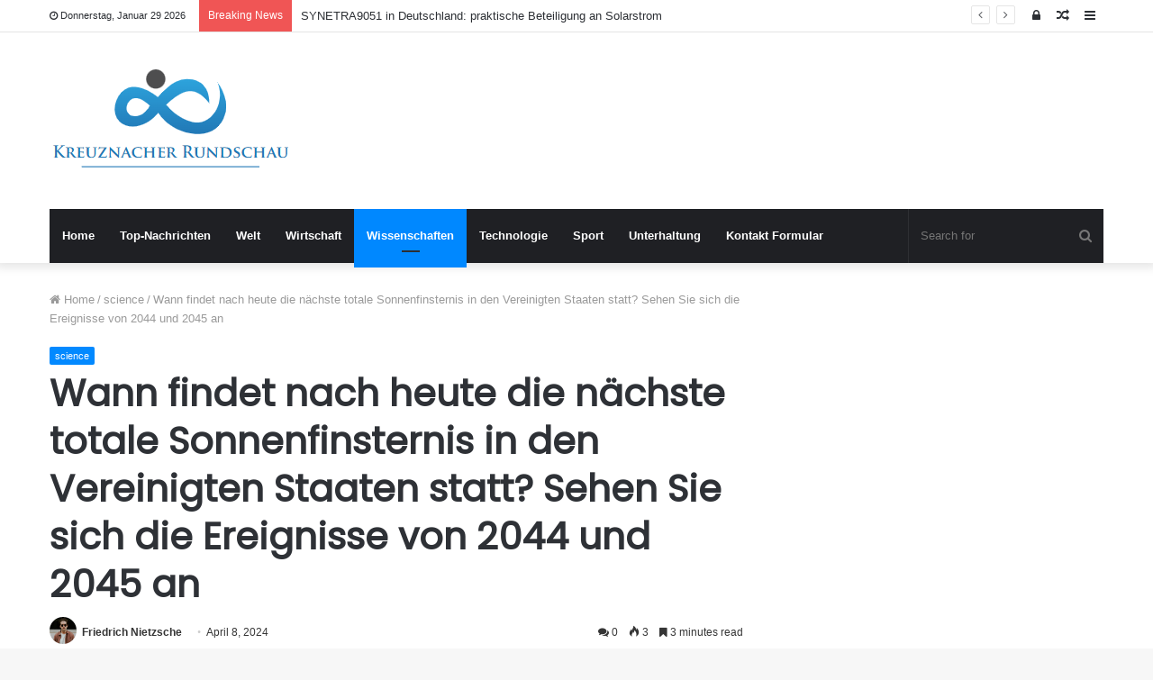

--- FILE ---
content_type: text/html; charset=UTF-8
request_url: https://www.kreuznacher-rundschau.de/wann-findet-nach-heute-die-naechste-totale-sonnenfinsternis-in-den-vereinigten-staaten-statt-sehen-sie-sich-die-ereignisse-von-2044-und-2045-an/
body_size: 24418
content:
<!DOCTYPE html>
<html lang="de">
<head>
	<meta charset="UTF-8" />
	<link rel="profile" href="https://gmpg.org/xfn/11" />
	<link rel="pingback" href="https://www.kreuznacher-rundschau.de/xmlrpc.php" />
	<meta name='robots' content='index, follow, max-image-preview:large, max-snippet:-1, max-video-preview:-1' />

	<!-- This site is optimized with the Yoast SEO plugin v26.5 - https://yoast.com/wordpress/plugins/seo/ -->
	<title>Wann findet nach heute die nächste totale Sonnenfinsternis in den Vereinigten Staaten statt? Sehen Sie sich die Ereignisse von 2044 und 2045 an</title>
	<meta name="description" content="Beobachter der Sonnenfinsternis haben seit dem letzten Mal mehr als sechs Jahre gewartet Totale Sonnenfinsternis und bahnte sich seinen Weg durch die" />
	<link rel="canonical" href="https://www.kreuznacher-rundschau.de/wann-findet-nach-heute-die-naechste-totale-sonnenfinsternis-in-den-vereinigten-staaten-statt-sehen-sie-sich-die-ereignisse-von-2044-und-2045-an/" />
	<meta property="og:locale" content="de_DE" />
	<meta property="og:type" content="article" />
	<meta property="og:title" content="Wann findet nach heute die nächste totale Sonnenfinsternis in den Vereinigten Staaten statt? Sehen Sie sich die Ereignisse von 2044 und 2045 an" />
	<meta property="og:description" content="Beobachter der Sonnenfinsternis haben seit dem letzten Mal mehr als sechs Jahre gewartet Totale Sonnenfinsternis und bahnte sich seinen Weg durch die" />
	<meta property="og:url" content="https://www.kreuznacher-rundschau.de/wann-findet-nach-heute-die-naechste-totale-sonnenfinsternis-in-den-vereinigten-staaten-statt-sehen-sie-sich-die-ereignisse-von-2044-und-2045-an/" />
	<meta property="og:site_name" content="Kreuznacher Rundschau" />
	<meta property="article:published_time" content="2024-04-08T21:17:46+00:00" />
	<meta property="og:image" content="https://assets1.cbsnewsstatic.com/hub/i/r/2024/03/30/0c1cef41-6dda-4beb-bf17-3861d0dcc4ad/thumbnail/1200x630/916d0fc59da3666cb1f178b4763a0167/hey-ray-11.jpg?v=95af720165ffeea582866d60dd9b1b18" />
	<meta name="author" content="Friedrich Nietzsche" />
	<meta name="twitter:card" content="summary_large_image" />
	<meta name="twitter:image" content="https://assets1.cbsnewsstatic.com/hub/i/r/2024/03/30/0c1cef41-6dda-4beb-bf17-3861d0dcc4ad/thumbnail/1200x630/916d0fc59da3666cb1f178b4763a0167/hey-ray-11.jpg?v=95af720165ffeea582866d60dd9b1b18" />
	<meta name="twitter:label1" content="Verfasst von" />
	<meta name="twitter:data1" content="Friedrich Nietzsche" />
	<meta name="twitter:label2" content="Geschätzte Lesezeit" />
	<meta name="twitter:data2" content="4 Minuten" />
	<script type="application/ld+json" class="yoast-schema-graph">{"@context":"https://schema.org","@graph":[{"@type":"Article","@id":"https://www.kreuznacher-rundschau.de/wann-findet-nach-heute-die-naechste-totale-sonnenfinsternis-in-den-vereinigten-staaten-statt-sehen-sie-sich-die-ereignisse-von-2044-und-2045-an/#article","isPartOf":{"@id":"https://www.kreuznacher-rundschau.de/wann-findet-nach-heute-die-naechste-totale-sonnenfinsternis-in-den-vereinigten-staaten-statt-sehen-sie-sich-die-ereignisse-von-2044-und-2045-an/"},"author":{"name":"Friedrich Nietzsche","@id":"https://www.kreuznacher-rundschau.de/#/schema/person/58b17f5187794adf7f08ede5a6fa1772"},"headline":"Wann findet nach heute die nächste totale Sonnenfinsternis in den Vereinigten Staaten statt? Sehen Sie sich die Ereignisse von 2044 und 2045 an","datePublished":"2024-04-08T21:17:46+00:00","mainEntityOfPage":{"@id":"https://www.kreuznacher-rundschau.de/wann-findet-nach-heute-die-naechste-totale-sonnenfinsternis-in-den-vereinigten-staaten-statt-sehen-sie-sich-die-ereignisse-von-2044-und-2045-an/"},"wordCount":862,"commentCount":0,"publisher":{"@id":"https://www.kreuznacher-rundschau.de/#organization"},"image":["https://assets1.cbsnewsstatic.com/hub/i/r/2024/03/30/0c1cef41-6dda-4beb-bf17-3861d0dcc4ad/thumbnail/1200x630/916d0fc59da3666cb1f178b4763a0167/hey-ray-11.jpg?v=95af720165ffeea582866d60dd9b1b18"],"thumbnailUrl":"https://assets1.cbsnewsstatic.com/hub/i/r/2024/03/30/0c1cef41-6dda-4beb-bf17-3861d0dcc4ad/thumbnail/1200x630/916d0fc59da3666cb1f178b4763a0167/hey-ray-11.jpg?v=95af720165ffeea582866d60dd9b1b18","articleSection":["science"],"inLanguage":"de","potentialAction":[{"@type":"CommentAction","name":"Comment","target":["https://www.kreuznacher-rundschau.de/wann-findet-nach-heute-die-naechste-totale-sonnenfinsternis-in-den-vereinigten-staaten-statt-sehen-sie-sich-die-ereignisse-von-2044-und-2045-an/#respond"]}]},{"@type":"WebPage","@id":"https://www.kreuznacher-rundschau.de/wann-findet-nach-heute-die-naechste-totale-sonnenfinsternis-in-den-vereinigten-staaten-statt-sehen-sie-sich-die-ereignisse-von-2044-und-2045-an/","url":"https://www.kreuznacher-rundschau.de/wann-findet-nach-heute-die-naechste-totale-sonnenfinsternis-in-den-vereinigten-staaten-statt-sehen-sie-sich-die-ereignisse-von-2044-und-2045-an/","name":"Wann findet nach heute die nächste totale Sonnenfinsternis in den Vereinigten Staaten statt? Sehen Sie sich die Ereignisse von 2044 und 2045 an","isPartOf":{"@id":"https://www.kreuznacher-rundschau.de/#website"},"primaryImageOfPage":"https://assets1.cbsnewsstatic.com/hub/i/r/2024/03/30/0c1cef41-6dda-4beb-bf17-3861d0dcc4ad/thumbnail/1200x630/916d0fc59da3666cb1f178b4763a0167/hey-ray-11.jpg?v=95af720165ffeea582866d60dd9b1b18","image":["https://assets1.cbsnewsstatic.com/hub/i/r/2024/03/30/0c1cef41-6dda-4beb-bf17-3861d0dcc4ad/thumbnail/1200x630/916d0fc59da3666cb1f178b4763a0167/hey-ray-11.jpg?v=95af720165ffeea582866d60dd9b1b18"],"thumbnailUrl":"https://assets1.cbsnewsstatic.com/hub/i/r/2024/03/30/0c1cef41-6dda-4beb-bf17-3861d0dcc4ad/thumbnail/1200x630/916d0fc59da3666cb1f178b4763a0167/hey-ray-11.jpg?v=95af720165ffeea582866d60dd9b1b18","datePublished":"2024-04-08T21:17:46+00:00","description":"Beobachter der Sonnenfinsternis haben seit dem letzten Mal mehr als sechs Jahre gewartet Totale Sonnenfinsternis und bahnte sich seinen Weg durch die","inLanguage":"de","potentialAction":[{"@type":"ReadAction","target":["https://www.kreuznacher-rundschau.de/wann-findet-nach-heute-die-naechste-totale-sonnenfinsternis-in-den-vereinigten-staaten-statt-sehen-sie-sich-die-ereignisse-von-2044-und-2045-an/"]}]},{"@type":"ImageObject","inLanguage":"de","@id":"https://www.kreuznacher-rundschau.de/wann-findet-nach-heute-die-naechste-totale-sonnenfinsternis-in-den-vereinigten-staaten-statt-sehen-sie-sich-die-ereignisse-von-2044-und-2045-an/#primaryimage","url":"https://assets1.cbsnewsstatic.com/hub/i/r/2024/03/30/0c1cef41-6dda-4beb-bf17-3861d0dcc4ad/thumbnail/1200x630/916d0fc59da3666cb1f178b4763a0167/hey-ray-11.jpg?v=95af720165ffeea582866d60dd9b1b18","contentUrl":"https://assets1.cbsnewsstatic.com/hub/i/r/2024/03/30/0c1cef41-6dda-4beb-bf17-3861d0dcc4ad/thumbnail/1200x630/916d0fc59da3666cb1f178b4763a0167/hey-ray-11.jpg?v=95af720165ffeea582866d60dd9b1b18","caption":"Wann findet nach heute die nächste totale Sonnenfinsternis in den Vereinigten Staaten statt? Sehen Sie sich die Ereignisse von 2044 und 2045 an"},{"@type":"WebSite","@id":"https://www.kreuznacher-rundschau.de/#website","url":"https://www.kreuznacher-rundschau.de/","name":"Kreuznacher Rundschau","description":"Folgen Sie den großen Nachrichten aus Deutschland, entdecken Sie ausgefallene Nachrichten aus Berlin und anderen Städten. Lesen Sie ausführliche Funktionen, die Ihnen helfen, die Denkweise der Deutschen zu verstehen.","publisher":{"@id":"https://www.kreuznacher-rundschau.de/#organization"},"potentialAction":[{"@type":"SearchAction","target":{"@type":"EntryPoint","urlTemplate":"https://www.kreuznacher-rundschau.de/?s={search_term_string}"},"query-input":{"@type":"PropertyValueSpecification","valueRequired":true,"valueName":"search_term_string"}}],"inLanguage":"de"},{"@type":"Organization","@id":"https://www.kreuznacher-rundschau.de/#organization","name":"Kreuznacher Rundschau","url":"https://www.kreuznacher-rundschau.de/","logo":{"@type":"ImageObject","inLanguage":"de","@id":"https://www.kreuznacher-rundschau.de/#/schema/logo/image/","url":"https://www.kreuznacher-rundschau.de/wp-content/uploads/2021/06/Kreuznacher-Rundschau-Logo.png","contentUrl":"https://www.kreuznacher-rundschau.de/wp-content/uploads/2021/06/Kreuznacher-Rundschau-Logo.png","width":400,"height":181,"caption":"Kreuznacher Rundschau"},"image":{"@id":"https://www.kreuznacher-rundschau.de/#/schema/logo/image/"}},{"@type":"Person","@id":"https://www.kreuznacher-rundschau.de/#/schema/person/58b17f5187794adf7f08ede5a6fa1772","name":"Friedrich Nietzsche","image":{"@type":"ImageObject","inLanguage":"de","@id":"https://www.kreuznacher-rundschau.de/#/schema/person/image/","url":"https://secure.gravatar.com/avatar/ac53a8c5d05f09b8f63c01ab5becf3b1631a021a48e5f04e8e1dda8d8439fb8b?s=96&d=mm&r=g","contentUrl":"https://secure.gravatar.com/avatar/ac53a8c5d05f09b8f63c01ab5becf3b1631a021a48e5f04e8e1dda8d8439fb8b?s=96&d=mm&r=g","caption":"Friedrich Nietzsche"},"description":"\"Musikfan. Sehr bescheidener Entdecker. Analytiker. Reisefreak. Extremer Fernsehlehrer. Gamer.\"","url":"https://www.kreuznacher-rundschau.de/author/vihaan/"}]}</script>
	<!-- / Yoast SEO plugin. -->



<link rel="alternate" type="application/rss+xml" title="Kreuznacher Rundschau &raquo; Feed" href="https://www.kreuznacher-rundschau.de/feed/" />
<link rel="alternate" type="application/rss+xml" title="Kreuznacher Rundschau &raquo; Kommentar-Feed" href="https://www.kreuznacher-rundschau.de/comments/feed/" />
<link rel="alternate" type="application/rss+xml" title="Kreuznacher Rundschau &raquo; Kommentar-Feed zu Wann findet nach heute die nächste totale Sonnenfinsternis in den Vereinigten Staaten statt?  Sehen Sie sich die Ereignisse von 2044 und 2045 an" href="https://www.kreuznacher-rundschau.de/wann-findet-nach-heute-die-naechste-totale-sonnenfinsternis-in-den-vereinigten-staaten-statt-sehen-sie-sich-die-ereignisse-von-2044-und-2045-an/feed/" />
<link rel="alternate" title="oEmbed (JSON)" type="application/json+oembed" href="https://www.kreuznacher-rundschau.de/wp-json/oembed/1.0/embed?url=https%3A%2F%2Fwww.kreuznacher-rundschau.de%2Fwann-findet-nach-heute-die-naechste-totale-sonnenfinsternis-in-den-vereinigten-staaten-statt-sehen-sie-sich-die-ereignisse-von-2044-und-2045-an%2F" />
<link rel="alternate" title="oEmbed (XML)" type="text/xml+oembed" href="https://www.kreuznacher-rundschau.de/wp-json/oembed/1.0/embed?url=https%3A%2F%2Fwww.kreuznacher-rundschau.de%2Fwann-findet-nach-heute-die-naechste-totale-sonnenfinsternis-in-den-vereinigten-staaten-statt-sehen-sie-sich-die-ereignisse-von-2044-und-2045-an%2F&#038;format=xml" />
<style id='wp-img-auto-sizes-contain-inline-css' type='text/css'>
img:is([sizes=auto i],[sizes^="auto," i]){contain-intrinsic-size:3000px 1500px}
/*# sourceURL=wp-img-auto-sizes-contain-inline-css */
</style>
<style id='wp-emoji-styles-inline-css' type='text/css'>

	img.wp-smiley, img.emoji {
		display: inline !important;
		border: none !important;
		box-shadow: none !important;
		height: 1em !important;
		width: 1em !important;
		margin: 0 0.07em !important;
		vertical-align: -0.1em !important;
		background: none !important;
		padding: 0 !important;
	}
/*# sourceURL=wp-emoji-styles-inline-css */
</style>
<style id='wp-block-library-inline-css' type='text/css'>
:root{--wp-block-synced-color:#7a00df;--wp-block-synced-color--rgb:122,0,223;--wp-bound-block-color:var(--wp-block-synced-color);--wp-editor-canvas-background:#ddd;--wp-admin-theme-color:#007cba;--wp-admin-theme-color--rgb:0,124,186;--wp-admin-theme-color-darker-10:#006ba1;--wp-admin-theme-color-darker-10--rgb:0,107,160.5;--wp-admin-theme-color-darker-20:#005a87;--wp-admin-theme-color-darker-20--rgb:0,90,135;--wp-admin-border-width-focus:2px}@media (min-resolution:192dpi){:root{--wp-admin-border-width-focus:1.5px}}.wp-element-button{cursor:pointer}:root .has-very-light-gray-background-color{background-color:#eee}:root .has-very-dark-gray-background-color{background-color:#313131}:root .has-very-light-gray-color{color:#eee}:root .has-very-dark-gray-color{color:#313131}:root .has-vivid-green-cyan-to-vivid-cyan-blue-gradient-background{background:linear-gradient(135deg,#00d084,#0693e3)}:root .has-purple-crush-gradient-background{background:linear-gradient(135deg,#34e2e4,#4721fb 50%,#ab1dfe)}:root .has-hazy-dawn-gradient-background{background:linear-gradient(135deg,#faaca8,#dad0ec)}:root .has-subdued-olive-gradient-background{background:linear-gradient(135deg,#fafae1,#67a671)}:root .has-atomic-cream-gradient-background{background:linear-gradient(135deg,#fdd79a,#004a59)}:root .has-nightshade-gradient-background{background:linear-gradient(135deg,#330968,#31cdcf)}:root .has-midnight-gradient-background{background:linear-gradient(135deg,#020381,#2874fc)}:root{--wp--preset--font-size--normal:16px;--wp--preset--font-size--huge:42px}.has-regular-font-size{font-size:1em}.has-larger-font-size{font-size:2.625em}.has-normal-font-size{font-size:var(--wp--preset--font-size--normal)}.has-huge-font-size{font-size:var(--wp--preset--font-size--huge)}.has-text-align-center{text-align:center}.has-text-align-left{text-align:left}.has-text-align-right{text-align:right}.has-fit-text{white-space:nowrap!important}#end-resizable-editor-section{display:none}.aligncenter{clear:both}.items-justified-left{justify-content:flex-start}.items-justified-center{justify-content:center}.items-justified-right{justify-content:flex-end}.items-justified-space-between{justify-content:space-between}.screen-reader-text{border:0;clip-path:inset(50%);height:1px;margin:-1px;overflow:hidden;padding:0;position:absolute;width:1px;word-wrap:normal!important}.screen-reader-text:focus{background-color:#ddd;clip-path:none;color:#444;display:block;font-size:1em;height:auto;left:5px;line-height:normal;padding:15px 23px 14px;text-decoration:none;top:5px;width:auto;z-index:100000}html :where(.has-border-color){border-style:solid}html :where([style*=border-top-color]){border-top-style:solid}html :where([style*=border-right-color]){border-right-style:solid}html :where([style*=border-bottom-color]){border-bottom-style:solid}html :where([style*=border-left-color]){border-left-style:solid}html :where([style*=border-width]){border-style:solid}html :where([style*=border-top-width]){border-top-style:solid}html :where([style*=border-right-width]){border-right-style:solid}html :where([style*=border-bottom-width]){border-bottom-style:solid}html :where([style*=border-left-width]){border-left-style:solid}html :where(img[class*=wp-image-]){height:auto;max-width:100%}:where(figure){margin:0 0 1em}html :where(.is-position-sticky){--wp-admin--admin-bar--position-offset:var(--wp-admin--admin-bar--height,0px)}@media screen and (max-width:600px){html :where(.is-position-sticky){--wp-admin--admin-bar--position-offset:0px}}

/*# sourceURL=wp-block-library-inline-css */
</style><style id='global-styles-inline-css' type='text/css'>
:root{--wp--preset--aspect-ratio--square: 1;--wp--preset--aspect-ratio--4-3: 4/3;--wp--preset--aspect-ratio--3-4: 3/4;--wp--preset--aspect-ratio--3-2: 3/2;--wp--preset--aspect-ratio--2-3: 2/3;--wp--preset--aspect-ratio--16-9: 16/9;--wp--preset--aspect-ratio--9-16: 9/16;--wp--preset--color--black: #000000;--wp--preset--color--cyan-bluish-gray: #abb8c3;--wp--preset--color--white: #ffffff;--wp--preset--color--pale-pink: #f78da7;--wp--preset--color--vivid-red: #cf2e2e;--wp--preset--color--luminous-vivid-orange: #ff6900;--wp--preset--color--luminous-vivid-amber: #fcb900;--wp--preset--color--light-green-cyan: #7bdcb5;--wp--preset--color--vivid-green-cyan: #00d084;--wp--preset--color--pale-cyan-blue: #8ed1fc;--wp--preset--color--vivid-cyan-blue: #0693e3;--wp--preset--color--vivid-purple: #9b51e0;--wp--preset--gradient--vivid-cyan-blue-to-vivid-purple: linear-gradient(135deg,rgb(6,147,227) 0%,rgb(155,81,224) 100%);--wp--preset--gradient--light-green-cyan-to-vivid-green-cyan: linear-gradient(135deg,rgb(122,220,180) 0%,rgb(0,208,130) 100%);--wp--preset--gradient--luminous-vivid-amber-to-luminous-vivid-orange: linear-gradient(135deg,rgb(252,185,0) 0%,rgb(255,105,0) 100%);--wp--preset--gradient--luminous-vivid-orange-to-vivid-red: linear-gradient(135deg,rgb(255,105,0) 0%,rgb(207,46,46) 100%);--wp--preset--gradient--very-light-gray-to-cyan-bluish-gray: linear-gradient(135deg,rgb(238,238,238) 0%,rgb(169,184,195) 100%);--wp--preset--gradient--cool-to-warm-spectrum: linear-gradient(135deg,rgb(74,234,220) 0%,rgb(151,120,209) 20%,rgb(207,42,186) 40%,rgb(238,44,130) 60%,rgb(251,105,98) 80%,rgb(254,248,76) 100%);--wp--preset--gradient--blush-light-purple: linear-gradient(135deg,rgb(255,206,236) 0%,rgb(152,150,240) 100%);--wp--preset--gradient--blush-bordeaux: linear-gradient(135deg,rgb(254,205,165) 0%,rgb(254,45,45) 50%,rgb(107,0,62) 100%);--wp--preset--gradient--luminous-dusk: linear-gradient(135deg,rgb(255,203,112) 0%,rgb(199,81,192) 50%,rgb(65,88,208) 100%);--wp--preset--gradient--pale-ocean: linear-gradient(135deg,rgb(255,245,203) 0%,rgb(182,227,212) 50%,rgb(51,167,181) 100%);--wp--preset--gradient--electric-grass: linear-gradient(135deg,rgb(202,248,128) 0%,rgb(113,206,126) 100%);--wp--preset--gradient--midnight: linear-gradient(135deg,rgb(2,3,129) 0%,rgb(40,116,252) 100%);--wp--preset--font-size--small: 13px;--wp--preset--font-size--medium: 20px;--wp--preset--font-size--large: 36px;--wp--preset--font-size--x-large: 42px;--wp--preset--spacing--20: 0.44rem;--wp--preset--spacing--30: 0.67rem;--wp--preset--spacing--40: 1rem;--wp--preset--spacing--50: 1.5rem;--wp--preset--spacing--60: 2.25rem;--wp--preset--spacing--70: 3.38rem;--wp--preset--spacing--80: 5.06rem;--wp--preset--shadow--natural: 6px 6px 9px rgba(0, 0, 0, 0.2);--wp--preset--shadow--deep: 12px 12px 50px rgba(0, 0, 0, 0.4);--wp--preset--shadow--sharp: 6px 6px 0px rgba(0, 0, 0, 0.2);--wp--preset--shadow--outlined: 6px 6px 0px -3px rgb(255, 255, 255), 6px 6px rgb(0, 0, 0);--wp--preset--shadow--crisp: 6px 6px 0px rgb(0, 0, 0);}:where(.is-layout-flex){gap: 0.5em;}:where(.is-layout-grid){gap: 0.5em;}body .is-layout-flex{display: flex;}.is-layout-flex{flex-wrap: wrap;align-items: center;}.is-layout-flex > :is(*, div){margin: 0;}body .is-layout-grid{display: grid;}.is-layout-grid > :is(*, div){margin: 0;}:where(.wp-block-columns.is-layout-flex){gap: 2em;}:where(.wp-block-columns.is-layout-grid){gap: 2em;}:where(.wp-block-post-template.is-layout-flex){gap: 1.25em;}:where(.wp-block-post-template.is-layout-grid){gap: 1.25em;}.has-black-color{color: var(--wp--preset--color--black) !important;}.has-cyan-bluish-gray-color{color: var(--wp--preset--color--cyan-bluish-gray) !important;}.has-white-color{color: var(--wp--preset--color--white) !important;}.has-pale-pink-color{color: var(--wp--preset--color--pale-pink) !important;}.has-vivid-red-color{color: var(--wp--preset--color--vivid-red) !important;}.has-luminous-vivid-orange-color{color: var(--wp--preset--color--luminous-vivid-orange) !important;}.has-luminous-vivid-amber-color{color: var(--wp--preset--color--luminous-vivid-amber) !important;}.has-light-green-cyan-color{color: var(--wp--preset--color--light-green-cyan) !important;}.has-vivid-green-cyan-color{color: var(--wp--preset--color--vivid-green-cyan) !important;}.has-pale-cyan-blue-color{color: var(--wp--preset--color--pale-cyan-blue) !important;}.has-vivid-cyan-blue-color{color: var(--wp--preset--color--vivid-cyan-blue) !important;}.has-vivid-purple-color{color: var(--wp--preset--color--vivid-purple) !important;}.has-black-background-color{background-color: var(--wp--preset--color--black) !important;}.has-cyan-bluish-gray-background-color{background-color: var(--wp--preset--color--cyan-bluish-gray) !important;}.has-white-background-color{background-color: var(--wp--preset--color--white) !important;}.has-pale-pink-background-color{background-color: var(--wp--preset--color--pale-pink) !important;}.has-vivid-red-background-color{background-color: var(--wp--preset--color--vivid-red) !important;}.has-luminous-vivid-orange-background-color{background-color: var(--wp--preset--color--luminous-vivid-orange) !important;}.has-luminous-vivid-amber-background-color{background-color: var(--wp--preset--color--luminous-vivid-amber) !important;}.has-light-green-cyan-background-color{background-color: var(--wp--preset--color--light-green-cyan) !important;}.has-vivid-green-cyan-background-color{background-color: var(--wp--preset--color--vivid-green-cyan) !important;}.has-pale-cyan-blue-background-color{background-color: var(--wp--preset--color--pale-cyan-blue) !important;}.has-vivid-cyan-blue-background-color{background-color: var(--wp--preset--color--vivid-cyan-blue) !important;}.has-vivid-purple-background-color{background-color: var(--wp--preset--color--vivid-purple) !important;}.has-black-border-color{border-color: var(--wp--preset--color--black) !important;}.has-cyan-bluish-gray-border-color{border-color: var(--wp--preset--color--cyan-bluish-gray) !important;}.has-white-border-color{border-color: var(--wp--preset--color--white) !important;}.has-pale-pink-border-color{border-color: var(--wp--preset--color--pale-pink) !important;}.has-vivid-red-border-color{border-color: var(--wp--preset--color--vivid-red) !important;}.has-luminous-vivid-orange-border-color{border-color: var(--wp--preset--color--luminous-vivid-orange) !important;}.has-luminous-vivid-amber-border-color{border-color: var(--wp--preset--color--luminous-vivid-amber) !important;}.has-light-green-cyan-border-color{border-color: var(--wp--preset--color--light-green-cyan) !important;}.has-vivid-green-cyan-border-color{border-color: var(--wp--preset--color--vivid-green-cyan) !important;}.has-pale-cyan-blue-border-color{border-color: var(--wp--preset--color--pale-cyan-blue) !important;}.has-vivid-cyan-blue-border-color{border-color: var(--wp--preset--color--vivid-cyan-blue) !important;}.has-vivid-purple-border-color{border-color: var(--wp--preset--color--vivid-purple) !important;}.has-vivid-cyan-blue-to-vivid-purple-gradient-background{background: var(--wp--preset--gradient--vivid-cyan-blue-to-vivid-purple) !important;}.has-light-green-cyan-to-vivid-green-cyan-gradient-background{background: var(--wp--preset--gradient--light-green-cyan-to-vivid-green-cyan) !important;}.has-luminous-vivid-amber-to-luminous-vivid-orange-gradient-background{background: var(--wp--preset--gradient--luminous-vivid-amber-to-luminous-vivid-orange) !important;}.has-luminous-vivid-orange-to-vivid-red-gradient-background{background: var(--wp--preset--gradient--luminous-vivid-orange-to-vivid-red) !important;}.has-very-light-gray-to-cyan-bluish-gray-gradient-background{background: var(--wp--preset--gradient--very-light-gray-to-cyan-bluish-gray) !important;}.has-cool-to-warm-spectrum-gradient-background{background: var(--wp--preset--gradient--cool-to-warm-spectrum) !important;}.has-blush-light-purple-gradient-background{background: var(--wp--preset--gradient--blush-light-purple) !important;}.has-blush-bordeaux-gradient-background{background: var(--wp--preset--gradient--blush-bordeaux) !important;}.has-luminous-dusk-gradient-background{background: var(--wp--preset--gradient--luminous-dusk) !important;}.has-pale-ocean-gradient-background{background: var(--wp--preset--gradient--pale-ocean) !important;}.has-electric-grass-gradient-background{background: var(--wp--preset--gradient--electric-grass) !important;}.has-midnight-gradient-background{background: var(--wp--preset--gradient--midnight) !important;}.has-small-font-size{font-size: var(--wp--preset--font-size--small) !important;}.has-medium-font-size{font-size: var(--wp--preset--font-size--medium) !important;}.has-large-font-size{font-size: var(--wp--preset--font-size--large) !important;}.has-x-large-font-size{font-size: var(--wp--preset--font-size--x-large) !important;}
/*# sourceURL=global-styles-inline-css */
</style>

<style id='classic-theme-styles-inline-css' type='text/css'>
/*! This file is auto-generated */
.wp-block-button__link{color:#fff;background-color:#32373c;border-radius:9999px;box-shadow:none;text-decoration:none;padding:calc(.667em + 2px) calc(1.333em + 2px);font-size:1.125em}.wp-block-file__button{background:#32373c;color:#fff;text-decoration:none}
/*# sourceURL=/wp-includes/css/classic-themes.min.css */
</style>
<link rel='stylesheet' id='dashicons-css' href='https://www.kreuznacher-rundschau.de/wp-includes/css/dashicons.min.css?ver=6.9' type='text/css' media='all' />
<link rel='stylesheet' id='admin-bar-css' href='https://www.kreuznacher-rundschau.de/wp-includes/css/admin-bar.min.css?ver=6.9' type='text/css' media='all' />
<style id='admin-bar-inline-css' type='text/css'>

    /* Hide CanvasJS credits for P404 charts specifically */
    #p404RedirectChart .canvasjs-chart-credit {
        display: none !important;
    }
    
    #p404RedirectChart canvas {
        border-radius: 6px;
    }

    .p404-redirect-adminbar-weekly-title {
        font-weight: bold;
        font-size: 14px;
        color: #fff;
        margin-bottom: 6px;
    }

    #wpadminbar #wp-admin-bar-p404_free_top_button .ab-icon:before {
        content: "\f103";
        color: #dc3545;
        top: 3px;
    }
    
    #wp-admin-bar-p404_free_top_button .ab-item {
        min-width: 80px !important;
        padding: 0px !important;
    }
    
    /* Ensure proper positioning and z-index for P404 dropdown */
    .p404-redirect-adminbar-dropdown-wrap { 
        min-width: 0; 
        padding: 0;
        position: static !important;
    }
    
    #wpadminbar #wp-admin-bar-p404_free_top_button_dropdown {
        position: static !important;
    }
    
    #wpadminbar #wp-admin-bar-p404_free_top_button_dropdown .ab-item {
        padding: 0 !important;
        margin: 0 !important;
    }
    
    .p404-redirect-dropdown-container {
        min-width: 340px;
        padding: 18px 18px 12px 18px;
        background: #23282d !important;
        color: #fff;
        border-radius: 12px;
        box-shadow: 0 8px 32px rgba(0,0,0,0.25);
        margin-top: 10px;
        position: relative !important;
        z-index: 999999 !important;
        display: block !important;
        border: 1px solid #444;
    }
    
    /* Ensure P404 dropdown appears on hover */
    #wpadminbar #wp-admin-bar-p404_free_top_button .p404-redirect-dropdown-container { 
        display: none !important;
    }
    
    #wpadminbar #wp-admin-bar-p404_free_top_button:hover .p404-redirect-dropdown-container { 
        display: block !important;
    }
    
    #wpadminbar #wp-admin-bar-p404_free_top_button:hover #wp-admin-bar-p404_free_top_button_dropdown .p404-redirect-dropdown-container {
        display: block !important;
    }
    
    .p404-redirect-card {
        background: #2c3338;
        border-radius: 8px;
        padding: 18px 18px 12px 18px;
        box-shadow: 0 2px 8px rgba(0,0,0,0.07);
        display: flex;
        flex-direction: column;
        align-items: flex-start;
        border: 1px solid #444;
    }
    
    .p404-redirect-btn {
        display: inline-block;
        background: #dc3545;
        color: #fff !important;
        font-weight: bold;
        padding: 5px 22px;
        border-radius: 8px;
        text-decoration: none;
        font-size: 17px;
        transition: background 0.2s, box-shadow 0.2s;
        margin-top: 8px;
        box-shadow: 0 2px 8px rgba(220,53,69,0.15);
        text-align: center;
        line-height: 1.6;
    }
    
    .p404-redirect-btn:hover {
        background: #c82333;
        color: #fff !important;
        box-shadow: 0 4px 16px rgba(220,53,69,0.25);
    }
    
    /* Prevent conflicts with other admin bar dropdowns */
    #wpadminbar .ab-top-menu > li:hover > .ab-item,
    #wpadminbar .ab-top-menu > li.hover > .ab-item {
        z-index: auto;
    }
    
    #wpadminbar #wp-admin-bar-p404_free_top_button:hover > .ab-item {
        z-index: 999998 !important;
    }
    
/*# sourceURL=admin-bar-inline-css */
</style>
<link rel='stylesheet' id='tie-css-base-css' href='https://www.kreuznacher-rundschau.de/wp-content/themes/jannah/assets/css/base.min.css?ver=4.6.6' type='text/css' media='all' />
<link rel='stylesheet' id='tie-css-styles-css' href='https://www.kreuznacher-rundschau.de/wp-content/themes/jannah/assets/css/style.min.css?ver=4.6.6' type='text/css' media='all' />
<link rel='stylesheet' id='tie-css-widgets-css' href='https://www.kreuznacher-rundschau.de/wp-content/themes/jannah/assets/css/widgets.min.css?ver=4.6.6' type='text/css' media='all' />
<link rel='stylesheet' id='tie-css-helpers-css' href='https://www.kreuznacher-rundschau.de/wp-content/themes/jannah/assets/css/helpers.min.css?ver=4.6.6' type='text/css' media='all' />
<link rel='stylesheet' id='tie-css-ilightbox-css' href='https://www.kreuznacher-rundschau.de/wp-content/themes/jannah/assets/ilightbox/dark-skin/skin.css?ver=4.6.6' type='text/css' media='all' />
<link rel='stylesheet' id='tie-css-single-css' href='https://www.kreuznacher-rundschau.de/wp-content/themes/jannah/assets/css/single.min.css?ver=4.6.6' type='text/css' media='all' />
<link rel='stylesheet' id='tie-css-print-css' href='https://www.kreuznacher-rundschau.de/wp-content/themes/jannah/assets/css/print.css?ver=4.6.6' type='text/css' media='print' />
<style id='tie-css-print-inline-css' type='text/css'>
.wf-active .logo-text,.wf-active h1,.wf-active h2,.wf-active h3,.wf-active h4,.wf-active h5,.wf-active h6,.wf-active .the-subtitle{font-family: 'Poppins';}
/*# sourceURL=tie-css-print-inline-css */
</style>
<script type="text/javascript" src="https://www.kreuznacher-rundschau.de/wp-includes/js/jquery/jquery.min.js?ver=3.7.1" id="jquery-core-js" defer></script>

<script type="text/javascript" id="jquery-js-after">window.addEventListener('DOMContentLoaded', function() {
/* <![CDATA[ */
jQuery(document).ready(function() {
	jQuery(".db96fde160aec71c5080536b69fd7681").click(function() {
		jQuery.post(
			"https://www.kreuznacher-rundschau.de/wp-admin/admin-ajax.php", {
				"action": "quick_adsense_onpost_ad_click",
				"quick_adsense_onpost_ad_index": jQuery(this).attr("data-index"),
				"quick_adsense_nonce": "a854329d13",
			}, function(response) { }
		);
	});
});

//# sourceURL=jquery-js-after
/* ]]> */
});</script>
<link rel="https://api.w.org/" href="https://www.kreuznacher-rundschau.de/wp-json/" /><link rel="alternate" title="JSON" type="application/json" href="https://www.kreuznacher-rundschau.de/wp-json/wp/v2/posts/42422" /><link rel="EditURI" type="application/rsd+xml" title="RSD" href="https://www.kreuznacher-rundschau.de/xmlrpc.php?rsd" />
<meta name="generator" content="WordPress 6.9" />
<link rel='shortlink' href='https://www.kreuznacher-rundschau.de/?p=42422' />
<meta name="google-site-verification" content="A8PuqUYYkQF_7TQL22kd8vgVMcPlvuqaHw4pa-dPOmI" />

<meta name="google-site-verification" content="tB4AFg8uEXPOKoWec6to9d13rV8NMO9J6nD35ulDcRY" /><meta http-equiv="X-UA-Compatible" content="IE=edge">
<meta name="theme-color" content="#0088ff" /><meta name="viewport" content="width=device-width, initial-scale=1.0" /><style type="text/css">.saboxplugin-wrap{-webkit-box-sizing:border-box;-moz-box-sizing:border-box;-ms-box-sizing:border-box;box-sizing:border-box;border:1px solid #eee;width:100%;clear:both;display:block;overflow:hidden;word-wrap:break-word;position:relative}.saboxplugin-wrap .saboxplugin-gravatar{float:left;padding:0 20px 20px 20px}.saboxplugin-wrap .saboxplugin-gravatar img{max-width:100px;height:auto;border-radius:0;}.saboxplugin-wrap .saboxplugin-authorname{font-size:18px;line-height:1;margin:20px 0 0 20px;display:block}.saboxplugin-wrap .saboxplugin-authorname a{text-decoration:none}.saboxplugin-wrap .saboxplugin-authorname a:focus{outline:0}.saboxplugin-wrap .saboxplugin-desc{display:block;margin:5px 20px}.saboxplugin-wrap .saboxplugin-desc a{text-decoration:underline}.saboxplugin-wrap .saboxplugin-desc p{margin:5px 0 12px}.saboxplugin-wrap .saboxplugin-web{margin:0 20px 15px;text-align:left}.saboxplugin-wrap .sab-web-position{text-align:right}.saboxplugin-wrap .saboxplugin-web a{color:#ccc;text-decoration:none}.saboxplugin-wrap .saboxplugin-socials{position:relative;display:block;background:#fcfcfc;padding:5px;border-top:1px solid #eee}.saboxplugin-wrap .saboxplugin-socials a svg{width:20px;height:20px}.saboxplugin-wrap .saboxplugin-socials a svg .st2{fill:#fff; transform-origin:center center;}.saboxplugin-wrap .saboxplugin-socials a svg .st1{fill:rgba(0,0,0,.3)}.saboxplugin-wrap .saboxplugin-socials a:hover{opacity:.8;-webkit-transition:opacity .4s;-moz-transition:opacity .4s;-o-transition:opacity .4s;transition:opacity .4s;box-shadow:none!important;-webkit-box-shadow:none!important}.saboxplugin-wrap .saboxplugin-socials .saboxplugin-icon-color{box-shadow:none;padding:0;border:0;-webkit-transition:opacity .4s;-moz-transition:opacity .4s;-o-transition:opacity .4s;transition:opacity .4s;display:inline-block;color:#fff;font-size:0;text-decoration:inherit;margin:5px;-webkit-border-radius:0;-moz-border-radius:0;-ms-border-radius:0;-o-border-radius:0;border-radius:0;overflow:hidden}.saboxplugin-wrap .saboxplugin-socials .saboxplugin-icon-grey{text-decoration:inherit;box-shadow:none;position:relative;display:-moz-inline-stack;display:inline-block;vertical-align:middle;zoom:1;margin:10px 5px;color:#444;fill:#444}.clearfix:after,.clearfix:before{content:' ';display:table;line-height:0;clear:both}.ie7 .clearfix{zoom:1}.saboxplugin-socials.sabox-colored .saboxplugin-icon-color .sab-twitch{border-color:#38245c}.saboxplugin-socials.sabox-colored .saboxplugin-icon-color .sab-behance{border-color:#003eb0}.saboxplugin-socials.sabox-colored .saboxplugin-icon-color .sab-deviantart{border-color:#036824}.saboxplugin-socials.sabox-colored .saboxplugin-icon-color .sab-digg{border-color:#00327c}.saboxplugin-socials.sabox-colored .saboxplugin-icon-color .sab-dribbble{border-color:#ba1655}.saboxplugin-socials.sabox-colored .saboxplugin-icon-color .sab-facebook{border-color:#1e2e4f}.saboxplugin-socials.sabox-colored .saboxplugin-icon-color .sab-flickr{border-color:#003576}.saboxplugin-socials.sabox-colored .saboxplugin-icon-color .sab-github{border-color:#264874}.saboxplugin-socials.sabox-colored .saboxplugin-icon-color .sab-google{border-color:#0b51c5}.saboxplugin-socials.sabox-colored .saboxplugin-icon-color .sab-html5{border-color:#902e13}.saboxplugin-socials.sabox-colored .saboxplugin-icon-color .sab-instagram{border-color:#1630aa}.saboxplugin-socials.sabox-colored .saboxplugin-icon-color .sab-linkedin{border-color:#00344f}.saboxplugin-socials.sabox-colored .saboxplugin-icon-color .sab-pinterest{border-color:#5b040e}.saboxplugin-socials.sabox-colored .saboxplugin-icon-color .sab-reddit{border-color:#992900}.saboxplugin-socials.sabox-colored .saboxplugin-icon-color .sab-rss{border-color:#a43b0a}.saboxplugin-socials.sabox-colored .saboxplugin-icon-color .sab-sharethis{border-color:#5d8420}.saboxplugin-socials.sabox-colored .saboxplugin-icon-color .sab-soundcloud{border-color:#995200}.saboxplugin-socials.sabox-colored .saboxplugin-icon-color .sab-spotify{border-color:#0f612c}.saboxplugin-socials.sabox-colored .saboxplugin-icon-color .sab-stackoverflow{border-color:#a95009}.saboxplugin-socials.sabox-colored .saboxplugin-icon-color .sab-steam{border-color:#006388}.saboxplugin-socials.sabox-colored .saboxplugin-icon-color .sab-user_email{border-color:#b84e05}.saboxplugin-socials.sabox-colored .saboxplugin-icon-color .sab-tumblr{border-color:#10151b}.saboxplugin-socials.sabox-colored .saboxplugin-icon-color .sab-twitter{border-color:#0967a0}.saboxplugin-socials.sabox-colored .saboxplugin-icon-color .sab-vimeo{border-color:#0d7091}.saboxplugin-socials.sabox-colored .saboxplugin-icon-color .sab-windows{border-color:#003f71}.saboxplugin-socials.sabox-colored .saboxplugin-icon-color .sab-whatsapp{border-color:#003f71}.saboxplugin-socials.sabox-colored .saboxplugin-icon-color .sab-wordpress{border-color:#0f3647}.saboxplugin-socials.sabox-colored .saboxplugin-icon-color .sab-yahoo{border-color:#14002d}.saboxplugin-socials.sabox-colored .saboxplugin-icon-color .sab-youtube{border-color:#900}.saboxplugin-socials.sabox-colored .saboxplugin-icon-color .sab-xing{border-color:#000202}.saboxplugin-socials.sabox-colored .saboxplugin-icon-color .sab-mixcloud{border-color:#2475a0}.saboxplugin-socials.sabox-colored .saboxplugin-icon-color .sab-vk{border-color:#243549}.saboxplugin-socials.sabox-colored .saboxplugin-icon-color .sab-medium{border-color:#00452c}.saboxplugin-socials.sabox-colored .saboxplugin-icon-color .sab-quora{border-color:#420e00}.saboxplugin-socials.sabox-colored .saboxplugin-icon-color .sab-meetup{border-color:#9b181c}.saboxplugin-socials.sabox-colored .saboxplugin-icon-color .sab-goodreads{border-color:#000}.saboxplugin-socials.sabox-colored .saboxplugin-icon-color .sab-snapchat{border-color:#999700}.saboxplugin-socials.sabox-colored .saboxplugin-icon-color .sab-500px{border-color:#00557f}.saboxplugin-socials.sabox-colored .saboxplugin-icon-color .sab-mastodont{border-color:#185886}.sabox-plus-item{margin-bottom:20px}@media screen and (max-width:480px){.saboxplugin-wrap{text-align:center}.saboxplugin-wrap .saboxplugin-gravatar{float:none;padding:20px 0;text-align:center;margin:0 auto;display:block}.saboxplugin-wrap .saboxplugin-gravatar img{float:none;display:inline-block;display:-moz-inline-stack;vertical-align:middle;zoom:1}.saboxplugin-wrap .saboxplugin-desc{margin:0 10px 20px;text-align:center}.saboxplugin-wrap .saboxplugin-authorname{text-align:center;margin:10px 0 20px}}body .saboxplugin-authorname a,body .saboxplugin-authorname a:hover{box-shadow:none;-webkit-box-shadow:none}a.sab-profile-edit{font-size:16px!important;line-height:1!important}.sab-edit-settings a,a.sab-profile-edit{color:#0073aa!important;box-shadow:none!important;-webkit-box-shadow:none!important}.sab-edit-settings{margin-right:15px;position:absolute;right:0;z-index:2;bottom:10px;line-height:20px}.sab-edit-settings i{margin-left:5px}.saboxplugin-socials{line-height:1!important}.rtl .saboxplugin-wrap .saboxplugin-gravatar{float:right}.rtl .saboxplugin-wrap .saboxplugin-authorname{display:flex;align-items:center}.rtl .saboxplugin-wrap .saboxplugin-authorname .sab-profile-edit{margin-right:10px}.rtl .sab-edit-settings{right:auto;left:0}img.sab-custom-avatar{max-width:75px;}.saboxplugin-wrap {margin-top:0px; margin-bottom:0px; padding: 0px 0px }.saboxplugin-wrap .saboxplugin-authorname {font-size:18px; line-height:25px;}.saboxplugin-wrap .saboxplugin-desc p, .saboxplugin-wrap .saboxplugin-desc {font-size:14px !important; line-height:21px !important;}.saboxplugin-wrap .saboxplugin-web {font-size:14px;}.saboxplugin-wrap .saboxplugin-socials a svg {width:18px;height:18px;}</style><link rel="icon" href="https://www.kreuznacher-rundschau.de/wp-content/uploads/2025/01/kreuznacher-rundschau-favicon.png" sizes="32x32" />
<link rel="icon" href="https://www.kreuznacher-rundschau.de/wp-content/uploads/2025/01/kreuznacher-rundschau-favicon.png" sizes="192x192" />
<link rel="apple-touch-icon" href="https://www.kreuznacher-rundschau.de/wp-content/uploads/2025/01/kreuznacher-rundschau-favicon.png" />
<meta name="msapplication-TileImage" content="https://www.kreuznacher-rundschau.de/wp-content/uploads/2025/01/kreuznacher-rundschau-favicon.png" />

<!-- FIFU:jsonld:begin -->
<script type="application/ld+json">{"@context":"https://schema.org","@graph":[{"@type":"ImageObject","@id":"https://assets1.cbsnewsstatic.com/hub/i/r/2024/03/30/0c1cef41-6dda-4beb-bf17-3861d0dcc4ad/thumbnail/1200x630/916d0fc59da3666cb1f178b4763a0167/hey-ray-11.jpg?v=95af720165ffeea582866d60dd9b1b18","url":"https://assets1.cbsnewsstatic.com/hub/i/r/2024/03/30/0c1cef41-6dda-4beb-bf17-3861d0dcc4ad/thumbnail/1200x630/916d0fc59da3666cb1f178b4763a0167/hey-ray-11.jpg?v=95af720165ffeea582866d60dd9b1b18","contentUrl":"https://assets1.cbsnewsstatic.com/hub/i/r/2024/03/30/0c1cef41-6dda-4beb-bf17-3861d0dcc4ad/thumbnail/1200x630/916d0fc59da3666cb1f178b4763a0167/hey-ray-11.jpg?v=95af720165ffeea582866d60dd9b1b18","mainEntityOfPage":"https://www.kreuznacher-rundschau.de/wann-findet-nach-heute-die-naechste-totale-sonnenfinsternis-in-den-vereinigten-staaten-statt-sehen-sie-sich-die-ereignisse-von-2044-und-2045-an/"}]}</script>
<!-- FIFU:jsonld:end -->
<noscript><style id="rocket-lazyload-nojs-css">.rll-youtube-player, [data-lazy-src]{display:none !important;}</style></noscript><link rel="preload" as="image" href="https://assets1.cbsnewsstatic.com/hub/i/r/2024/03/30/0c1cef41-6dda-4beb-bf17-3861d0dcc4ad/thumbnail/1200x630/916d0fc59da3666cb1f178b4763a0167/hey-ray-11.jpg?v=95af720165ffeea582866d60dd9b1b18"><link rel="preload" as="image" href="https://media.cnn.com/api/v1/images/stellar/prod/240108164749-peregrine-in-space-010824-20240111150727305.jpg?c=16x9&#038;q=w_800,c_fill"><link rel="preload" as="image" href="https://static01.nyt.com/images/2023/08/24/climate/24cli-airquality-03/24cli-airquality-03-facebookJumbo.jpg"></head>




<body data-rsssl=1 id="tie-body" class="wp-singular post-template-default single single-post postid-42422 single-format-standard wp-theme-jannah wrapper-has-shadow block-head-1 magazine2 is-thumb-overlay-disabled is-desktop is-header-layout-3 sidebar-right has-sidebar post-layout-1 narrow-title-narrow-media has-mobile-share">



<div class="background-overlay">

	<div id="tie-container" class="site tie-container">

		
		<div id="tie-wrapper">

			
<header id="theme-header" class="theme-header header-layout-3 main-nav-dark main-nav-below main-nav-boxed top-nav-active top-nav-light top-nav-above has-shadow mobile-header-default">
	
<nav id="top-nav" class="has-date-breaking-components top-nav header-nav has-breaking-news" aria-label="Secondary Navigation">
	<div class="container">
		<div class="topbar-wrapper">

			
					<div class="topbar-today-date fa-before">
						Donnerstag, Januar 29 2026					</div>
					
			<div class="tie-alignleft">
				
<div class="breaking controls-is-active">

	<span class="breaking-title">
		<span class="fa fa-bolt" aria-hidden="true"></span>
		<span class="breaking-title-text">Breaking News</span>
	</span>

	<ul id="breaking-news-in-header" class="breaking-news" data-type="reveal" data-arrows="true">

		
							<li class="news-item">
								<a href="https://www.kreuznacher-rundschau.de/synetra9051-in-deutschland-praktische-beteiligung-an-solarstrom/">SYNETRA9051 in Deutschland: praktische Beteiligung an Solarstrom</a>
							</li>

							
							<li class="news-item">
								<a href="https://www.kreuznacher-rundschau.de/angel-investor-furkat-kasimov-teilt-einblicke-wie-man-einhoerner-erkennt-bevor-sie-entstehen/">Angel-Investor Furkat Kasimov teilt Einblicke: Wie man Einhörner erkennt, bevor sie entstehen.</a>
							</li>

							
							<li class="news-item">
								<a href="https://www.kreuznacher-rundschau.de/was-die-kritiker-sagen/">Was die Kritiker sagen</a>
							</li>

							
							<li class="news-item">
								<a href="https://www.kreuznacher-rundschau.de/netflix-adaptierte-machos-alpha-in-deutschland-und-bestellte-staffel-4-in-spanien/">Netflix adaptierte „Machos Alpha“ in Deutschland und bestellte Staffel 4 in Spanien</a>
							</li>

							
							<li class="news-item">
								<a href="https://www.kreuznacher-rundschau.de/moechten-sie-wie-ein-neandertaler-kochen-archaeologen-entdecken-geheimnisse/">Möchten Sie wie ein Neandertaler kochen?  Archäologen entdecken Geheimnisse</a>
							</li>

							
							<li class="news-item">
								<a href="https://www.kreuznacher-rundschau.de/die-gewinne-grosser-tech-unternehmen-werden-den-aktienmarkt-nicht-beeinflussen-oder-zum-erliegen-bringen-morning-brief/">Die Gewinne großer Tech-Unternehmen werden den Aktienmarkt nicht beeinflussen oder zum Erliegen bringen: Morning Brief</a>
							</li>

							
							<li class="news-item">
								<a href="https://www.kreuznacher-rundschau.de/zwischen-tradition-und-lifestyle-hamburgs-shisha-szene-im-uberblick/">Zwischen Tradition und Lifestyle: Hamburgs Shisha-Szene im Überblick</a>
							</li>

							
							<li class="news-item">
								<a href="https://www.kreuznacher-rundschau.de/die-besten-wochenend-kurztrips-entdecke-den-zauber-einer-minikreuzfahrt/">Die besten Wochenend-Kurztrips: Entdecke den Zauber einer Minikreuzfahrt</a>
							</li>

							
							<li class="news-item">
								<a href="https://www.kreuznacher-rundschau.de/es-wird-erwartet-dass-die-interne-aenderung-bei-den-iphone-16-modellen-den-temperaturanstieg-verringert/">Es wird erwartet, dass die interne Änderung bei den iPhone 16-Modellen den Temperaturanstieg verringert</a>
							</li>

							
							<li class="news-item">
								<a href="https://www.kreuznacher-rundschau.de/davids-nachrichten-134-arw-flieger-treffen-sich-in-deutschland-mit-dem-bruder-der-u-s-space-force/">DAVIDS &#8211; Nachrichten &#8211; 134. ARW-Flieger treffen sich in Deutschland mit dem Bruder der U.S. Space Force</a>
							</li>

							
	</ul>
</div><!-- #breaking /-->
			</div><!-- .tie-alignleft /-->

			<div class="tie-alignright">
				<ul class="components">	<li class="side-aside-nav-icon menu-item custom-menu-link">
		<a href="#">
			<span class="fa fa-navicon" aria-hidden="true"></span>
			<span class="screen-reader-text">Sidebar</span>
		</a>
	</li>
		<li class="random-post-icon menu-item custom-menu-link">
		<a href="/wann-findet-nach-heute-die-naechste-totale-sonnenfinsternis-in-den-vereinigten-staaten-statt-sehen-sie-sich-die-ereignisse-von-2044-und-2045-an/?random-post=1" class="random-post" title="Random Article" rel="nofollow">
			<span class="fa fa-random" aria-hidden="true"></span>
			<span class="screen-reader-text">Random Article</span>
		</a>
	</li>
	
	
		<li class="popup-login-icon menu-item custom-menu-link">
			<a href="#" class="lgoin-btn tie-popup-trigger">
				<span class="fa fa-lock" aria-hidden="true"></span>
				<span class="screen-reader-text">Log In</span>
			</a>
		</li>

			</ul><!-- Components -->			</div><!-- .tie-alignright /-->

		</div><!-- .topbar-wrapper /-->
	</div><!-- .container /-->
</nav><!-- #top-nav /-->

<div class="container header-container">
	<div class="tie-row logo-row">

		
		<div class="logo-wrapper">
			<div class="tie-col-md-4 logo-container">
				
		<a href="#" id="mobile-menu-icon">
			<span class="nav-icon"></span>

				<span class="screen-reader-text">Menu</span>		</a>
		
		<div id="logo" class="image-logo" >

			
			<a title="Kreuznacher Rundschau" href="https://www.kreuznacher-rundschau.de/">
				
					<img src="data:image/svg+xml,%3Csvg%20xmlns='http://www.w3.org/2000/svg'%20viewBox='0%200%20269%20116'%3E%3C/svg%3E" alt="Kreuznacher Rundschau" class="logo_normal" width="269" height="116" style="max-height:116px; width: auto;" data-lazy-src="https://www.kreuznacher-rundschau.de/wp-content/uploads/2025/01/kreuznacher-rundschau-logo.png"><noscript><img src="https://www.kreuznacher-rundschau.de/wp-content/uploads/2025/01/kreuznacher-rundschau-logo.png" alt="Kreuznacher Rundschau" class="logo_normal" width="269" height="116" style="max-height:116px; width: auto;"></noscript>
					<img src="data:image/svg+xml,%3Csvg%20xmlns='http://www.w3.org/2000/svg'%20viewBox='0%200%20269%20116'%3E%3C/svg%3E" alt="Kreuznacher Rundschau" class="logo_2x" width="269" height="116" style="max-height:116px; width: auto;" data-lazy-src="https://www.kreuznacher-rundschau.de/wp-content/uploads/2021/06/Kreuznacher-Rundschau-Logo.png"><noscript><img src="https://www.kreuznacher-rundschau.de/wp-content/uploads/2021/06/Kreuznacher-Rundschau-Logo.png" alt="Kreuznacher Rundschau" class="logo_2x" width="269" height="116" style="max-height:116px; width: auto;"></noscript>
							</a>

			
		</div><!-- #logo /-->

					</div><!-- .tie-col /-->
		</div><!-- .logo-wrapper /-->

		
	</div><!-- .tie-row /-->
</div><!-- .container /-->

<div class="main-nav-wrapper">
	<nav id="main-nav" data-skin="search-in-main-nav live-search-dark" class="main-nav header-nav live-search-parent"  aria-label="Primary Navigation">
		<div class="container">

			<div class="main-menu-wrapper">

				
				<div id="menu-components-wrap">

					
					<div class="main-menu main-menu-wrap tie-alignleft">
						<div id="main-nav-menu" class="main-menu header-menu"><ul id="menu-primary-menu" class="menu" role="menubar"><li id="menu-item-530" class="menu-item menu-item-type-custom menu-item-object-custom menu-item-home menu-item-530"><a href="https://www.kreuznacher-rundschau.de">Home</a></li>
<li id="menu-item-531" class="menu-item menu-item-type-taxonomy menu-item-object-category menu-item-531"><a href="https://www.kreuznacher-rundschau.de/top-news/">Top-Nachrichten</a></li>
<li id="menu-item-532" class="menu-item menu-item-type-taxonomy menu-item-object-category menu-item-532"><a href="https://www.kreuznacher-rundschau.de/world/">Welt</a></li>
<li id="menu-item-533" class="menu-item menu-item-type-taxonomy menu-item-object-category menu-item-533"><a href="https://www.kreuznacher-rundschau.de/economy/">Wirtschaft</a></li>
<li id="menu-item-534" class="menu-item menu-item-type-taxonomy menu-item-object-category current-post-ancestor current-menu-parent current-post-parent menu-item-534 tie-current-menu"><a href="https://www.kreuznacher-rundschau.de/science/">Wissenschaften</a></li>
<li id="menu-item-535" class="menu-item menu-item-type-taxonomy menu-item-object-category menu-item-535"><a href="https://www.kreuznacher-rundschau.de/tech/">Technologie</a></li>
<li id="menu-item-536" class="menu-item menu-item-type-taxonomy menu-item-object-category menu-item-536"><a href="https://www.kreuznacher-rundschau.de/sport/">Sport</a></li>
<li id="menu-item-537" class="menu-item menu-item-type-taxonomy menu-item-object-category menu-item-537"><a href="https://www.kreuznacher-rundschau.de/entertainment/">Unterhaltung</a></li>
<li id="menu-item-2699" class="menu-item menu-item-type-post_type menu-item-object-page menu-item-2699"><a href="https://www.kreuznacher-rundschau.de/contact-form/">Kontakt Formular</a></li>
</ul></div>					</div><!-- .main-menu.tie-alignleft /-->

					<ul class="components">		<li class="search-bar menu-item custom-menu-link" aria-label="Search">
			<form method="get" id="search" action="https://www.kreuznacher-rundschau.de//">
				<input id="search-input" class="is-ajax-search" type="text" name="s" title="Search for" placeholder="Search for" />
				<button id="search-submit" type="submit">
					<span class="fa fa-search" aria-hidden="true"></span>
					<span class="screen-reader-text">Search for</span>
				</button>
			</form>
		</li>
		</ul><!-- Components -->
				</div><!-- #menu-components-wrap /-->
			</div><!-- .main-menu-wrapper /-->
		</div><!-- .container /-->
	</nav><!-- #main-nav /-->
</div><!-- .main-nav-wrapper /-->

</header>


			<div id="content" class="site-content container">
				<div class="tie-row main-content-row">
		

<div class="main-content tie-col-md-8 tie-col-xs-12" role="main">

	
	<article id="the-post" class="container-wrapper post-content">

		
<header class="entry-header-outer">

	<nav id="breadcrumb"><a href="https://www.kreuznacher-rundschau.de/"><span class="fa fa-home" aria-hidden="true"></span> Home</a><em class="delimiter">/</em><a href="https://www.kreuznacher-rundschau.de/science/">science</a><em class="delimiter">/</em><span class="current">Wann findet nach heute die nächste totale Sonnenfinsternis in den Vereinigten Staaten statt?  Sehen Sie sich die Ereignisse von 2044 und 2045 an</span></nav><script type="application/ld+json">{"@context":"http:\/\/schema.org","@type":"BreadcrumbList","@id":"#Breadcrumb","itemListElement":[{"@type":"ListItem","position":1,"item":{"name":"Home","@id":"https:\/\/www.kreuznacher-rundschau.de\/"}},{"@type":"ListItem","position":2,"item":{"name":"science","@id":"https:\/\/www.kreuznacher-rundschau.de\/science\/"}}]}</script>
	<div class="entry-header">

		<span class="post-cat-wrap"><a class="post-cat tie-cat-21" href="https://www.kreuznacher-rundschau.de/science/">science</a></span>
		<h1 class="post-title entry-title">Wann findet nach heute die nächste totale Sonnenfinsternis in den Vereinigten Staaten statt?  Sehen Sie sich die Ereignisse von 2044 und 2045 an</h1>

		<div class="post-meta clearfix"><span class="single-author with-avatars"><span class="meta-item meta-author-wrapper">
						<span class="meta-author-avatar">
							<a href="https://www.kreuznacher-rundschau.de/author/vihaan/"><img alt='Photo of Friedrich Nietzsche' src="data:image/svg+xml,%3Csvg%20xmlns='http://www.w3.org/2000/svg'%20viewBox='0%200%20140%20140'%3E%3C/svg%3E" data-lazy-srcset='https://www.kreuznacher-rundschau.de/wp-content/uploads/2026/01/german-male-1-1.jpg 2x' class='avatar avatar-140 photo sab-custom-avatar' height='140' width='140' data-lazy-src="https://www.kreuznacher-rundschau.de/wp-content/uploads/2026/01/german-male-1-1.jpg" /><noscript><img alt='Photo of Friedrich Nietzsche' src='https://www.kreuznacher-rundschau.de/wp-content/uploads/2026/01/german-male-1-1.jpg' srcset='https://www.kreuznacher-rundschau.de/wp-content/uploads/2026/01/german-male-1-1.jpg 2x' class='avatar avatar-140 photo sab-custom-avatar' height='140' width='140' /></noscript></a>
						</span>
					
					<span class="meta-author"><a href="https://www.kreuznacher-rundschau.de/author/vihaan/" class="author-name" title="Friedrich Nietzsche">Friedrich Nietzsche</a>
					</span>
				</span></span><span class="date meta-item fa-before">April 8, 2024</span><div class="tie-alignright"><span class="meta-comment meta-item fa-before">0</span><span class="meta-views meta-item "><span class="tie-icon-fire" aria-hidden="true"></span> 3 </span><span class="meta-reading-time meta-item"><span class="fa fa-bookmark" aria-hidden="true"></span> 3 minutes read</span> </div></div><!-- .post-meta -->	</div><!-- .entry-header /-->

	
	
</header><!-- .entry-header-outer /-->

<div  class="featured-area"><div class="featured-area-inner"><figure class="single-featured-image"><img post-id="42422" fifu-featured="1" width="780" height="470" src="data:image/svg+xml,%3Csvg%20xmlns='http://www.w3.org/2000/svg'%20viewBox='0%200%20780%20470'%3E%3C/svg%3E" class="attachment-jannah-image-post size-jannah-image-post wp-post-image" alt="Wann findet nach heute die nächste totale Sonnenfinsternis in den Vereinigten Staaten statt?  Sehen Sie sich die Ereignisse von 2044 und 2045 an" title="Wann findet nach heute die nächste totale Sonnenfinsternis in den Vereinigten Staaten statt?  Sehen Sie sich die Ereignisse von 2044 und 2045 an" title="Wann findet nach heute die nächste totale Sonnenfinsternis in den Vereinigten Staaten statt?  Sehen Sie sich die Ereignisse von 2044 und 2045 an" decoding="async" fetchpriority="high" data-lazy-src="https://assets1.cbsnewsstatic.com/hub/i/r/2024/03/30/0c1cef41-6dda-4beb-bf17-3861d0dcc4ad/thumbnail/1200x630/916d0fc59da3666cb1f178b4763a0167/hey-ray-11.jpg?v=95af720165ffeea582866d60dd9b1b18" /><noscript><img post-id="42422" fifu-featured="1" width="780" height="470" src="https://assets1.cbsnewsstatic.com/hub/i/r/2024/03/30/0c1cef41-6dda-4beb-bf17-3861d0dcc4ad/thumbnail/1200x630/916d0fc59da3666cb1f178b4763a0167/hey-ray-11.jpg?v=95af720165ffeea582866d60dd9b1b18" class="attachment-jannah-image-post size-jannah-image-post wp-post-image" alt="Wann findet nach heute die nächste totale Sonnenfinsternis in den Vereinigten Staaten statt?  Sehen Sie sich die Ereignisse von 2044 und 2045 an" title="Wann findet nach heute die nächste totale Sonnenfinsternis in den Vereinigten Staaten statt?  Sehen Sie sich die Ereignisse von 2044 und 2045 an" title="Wann findet nach heute die nächste totale Sonnenfinsternis in den Vereinigten Staaten statt?  Sehen Sie sich die Ereignisse von 2044 und 2045 an" decoding="async" fetchpriority="high" /></noscript></figure></div></div>
		<div class="entry-content entry clearfix">

			
			<div id="">
<p>Beobachter der Sonnenfinsternis haben seit dem letzten Mal mehr als sechs Jahre gewartet <span class="link">Totale Sonnenfinsternis</span> und bahnte sich seinen Weg durch die Vereinigten Staaten, <span class="link">Im Jahr 2017</span>.  nach <span class="link">Veranstaltung am 8. April</span>Bereiten Sie sich darauf vor, noch etwas zu warten – die nächste Gelegenheit wird sich nicht so schnell ergeben.</p>
<p>Zuschauer im sogenannten „<span class="link">Der Weg des Totalitarismus</span>„Ich habe den Mond gesehen <span class="link">Blockieren Sie die Sonne vollständig</span> – Eine Chance, die die Bewohner Nordamerikas erst in mehr als 20 Jahren wieder haben werden.  Die nächste totale Sonnenfinsternis in Nordamerika wird erst 2044 und 2045 erwartet.</p>
<p>„Eine totale Sonnenfinsternis ist eines der erstaunlichsten Dinge, die jemand in seinem Leben sehen kann“, sagte Nachum Araf, Astrophysiker an der Virginia Tech, gegenüber CBS News.  Arav, der die Bahnen der Totalität 1991 und 2017 beobachtete, sagte, die Sonnenfinsternis „sieht aus wie ein schwarzes Loch am Himmel“.</p>
<figure class="embed embed--type-image is-image embed--float-none embed--size-medium"><span class="img embed__content"><amp-img src="https://assets2.cbsnewsstatic.com/hub/i/r/2024/03/27/3f749631-a577-45a8-8238-c7c94bb346c9/thumbnail/620x413/bd261990b5b75ebd2b742e1af3a0e5ee/gettyimages-915683032.jpg?v=95af720165ffeea582866d60dd9b1b18#" alt="The total eclipse of the sun. The rays of light appear as " height="413" width="620" srcset="https://assets2.cbsnewsstatic.com/hub/i/r/2024/03/27/3f749631-a577-45a8-8238-c7c94bb346c9/thumbnail/620x413/bd261990b5b75ebd2b742e1af3a0e5ee/gettyimages-915683032.jpg?v=95af720165ffeea582866d60dd9b1b18 1x, https://assets2.cbsnewsstatic.com/hub/i/r/2024/03/27/3f749631-a577-45a8-8238-c7c94bb346c9/thumbnail/1240x826/f59f005b3a4e0ad8e700eb0eaed97331/gettyimages-915683032.jpg?v=95af720165ffeea582866d60dd9b1b18 2x" layout="responsive"/></span><figcaption class="embed__caption-container"><span class="embed__caption">Eine totale Sonnenfinsternis tritt auf, wenn der Mond zwischen der Erde und der Sonne vorbeizieht und die Sonne kurzzeitig blockiert.</span></p>
<p>                  <span class="embed__credit"></p>
<p>                Will Powers/SOPA Images/LightRocket über Getty Images</p>
<p>                          </span><br />
              </figcaption></figure>
<p><span class="link">Sonnenfinsternis am Montag</span> Es begann gegen 11:07 Uhr PDT an der Pazifikküste Mexikos und zog dann weiter <span class="link">Texas</span>.  Die Sichtbarkeit der Sonnenfinsternis wurde verfolgt <span class="link">Durch 15 Staaten</span> — Oklahoma, Illinois, Ohio, <span class="link">Pennsylvania</span>, <span class="link">New York</span>, <span class="link">Vermont</span>, <span class="link">New Hampshire</span> Und <span class="link">WHO</span>darunter &#8211; bevor es nach Norden nach Kanada und dann aus Nordamerika ging.</p>
<aside class="newsletter_signup ">
<figure class="embed embed__iframe embed--type-newsletter-widget embed--float-none embed--size-large embed--type-iframe" data-ads="{" wordcount=""><amp-iframe class="amp-element" src="https://amp-static.cbsnews.com/embed/newsletters/widget/m40186?v=95af720165ffeea582866d60dd9b1b18&amp;view=compact#lVXbbuM2EP0VQY9FmIiUqItf2nS9i%2B5LN9hNn9Ybg5eRTYQSBZKOYwT%2B95KSbCcBiiKAIVhzOXM7M3pJzeCV6V26eEk7YSSki7QrMlyX6VX6pGAf3oXpBiZ8EAzGqWgehLfOgU%2F%2BNPKQHq9Sb5l4VP0mwij3uWdcg0wX3u7gKmXWK6Hhdue3xn4N4p8pJUXbYAKoajhHhSwZYjWtUEtI3nBRZ1yU6a93rn%2BzDqKzYJYlnnEmtr0Sj6%2FsInjatpSKHFNUyUYE7ApQLWiGKl4AY1jkedmkZ5e7HV8yH8smGSlQFn51grNFQRe4TN9l4GI33ka%2FYlorZ%2FoE9MFBstkx7RVYdfUI1h4SbgH6C8wPEKaXzB7OeD8v2X%2BWyo%2Byl5RRnuNCUoR526CiwiVikreIt6WQZZVVvCEhl%2F%2BIHeLxioIMFSFeVqEJlGLESFYjjrMKQ0AoZRUAXid5PCdyr7yOHdlvoU%2BUS%2FwWkh6efeKNZzpxRjObgNBqCFFVP%2Bp31%2B46Ya0HG6wkO%2FyeOIBRMzC%2FdUlr7PhGsqJIWC%2FjH5rAE%2FTeXfpzfxhgZFzvg2I9S4NeGK1BRO5NBBIZJU2RC0RCM1AhCEVNmZeIQFnjnDaEQxWJcfE7sWdjgfkkvFglWH8qI9pKeFLilEJnuBojK7eEp0iPyH%2B2Oel72Lu18tCtWTcEVViMcYDTduzcLPorzCNGDYJfk%2BTHlM5roxlyY8xGw4znzaDExOcqk1DnHHECLcIYCGJ5m6GMNBjXBa4r2pwcpiIn5J0DOyOz3kQSatUpny6KKeo3qzbqnMeJoGZnxTgC7pJYY%2BSSDfO608yHGXZjSkE51h9h5nxFjBE6qu%2FCuIPJ6iZaxOezRyNv0MgbNDccRSLEB13dvHb%2Fx%2BrgvfV%2BcIvVzepmv99fz%2BGuwyH6IKw77dt97I4bmcMdihgIngfNVD8OIdy3kQJv7b%2FK0YPUNc%2FyUiBeQ44KXknEi7xCQgqSh4slKMsDSC0AZ5xKJDAPO9tQgpo2OBBeVbjNcbDMYoxIonlOH6xmfXdxnXuy%2BGhDZrotR66%2FId3Dw8OZ9NHszqoudOK7U%2FPI1RwzKoNNUD6CD0f%2FkzY7%2Bc1uRmrgbJljQigl9MsXWjXZbdFky2L5x600PHBuMy5z54SxEC%2BdiHcszzKajZ8cUVxqi%2FOOojKIfut3WoeXPpDOrzenDZwkbFizSOR%2BdcPONs6%2FQzpOZb3t31zrp%2BnLdxF6YFrtupgh9HH9B2tkvADWtEq%2Fsh2bcZym%2Br%2FcDV3%2B0LyOx38B" width="auto" height="205" frameborder="0" scrolling="no" layout="fixed-height" resizable="" sandbox="allow-scripts allow-same-origin allow-popups allow-popups-to-escape-sandbox allow-forms" allowfullscreen="allowfullscreen" data-block-on-consent=""><a target="_blank" href="https://amp-static.cbsnews.com/embed/newsletters/widget/m40186?v=95af720165ffeea582866d60dd9b1b18&amp;view=compact#lVXbbuM2EP0VQY9FmIiUqItf2nS9i%2B5LN9hNn9Ybg5eRTYQSBZKOYwT%2B95KSbCcBiiKAIVhzOXM7M3pJzeCV6V26eEk7YSSki7QrMlyX6VX6pGAf3oXpBiZ8EAzGqWgehLfOgU%2F%2BNPKQHq9Sb5l4VP0mwij3uWdcg0wX3u7gKmXWK6Hhdue3xn4N4p8pJUXbYAKoajhHhSwZYjWtUEtI3nBRZ1yU6a93rn%2BzDqKzYJYlnnEmtr0Sj6%2FsInjatpSKHFNUyUYE7ApQLWiGKl4AY1jkedmkZ5e7HV8yH8smGSlQFn51grNFQRe4TN9l4GI33ka%2FYlorZ%2FoE9MFBstkx7RVYdfUI1h4SbgH6C8wPEKaXzB7OeD8v2X%2BWyo%2Byl5RRnuNCUoR526CiwiVikreIt6WQZZVVvCEhl%2F%2BIHeLxioIMFSFeVqEJlGLESFYjjrMKQ0AoZRUAXid5PCdyr7yOHdlvoU%2BUS%2FwWkh6efeKNZzpxRjObgNBqCFFVP%2Bp31%2B46Ya0HG6wkO%2FyeOIBRMzC%2FdUlr7PhGsqJIWC%2FjH5rAE%2FTeXfpzfxhgZFzvg2I9S4NeGK1BRO5NBBIZJU2RC0RCM1AhCEVNmZeIQFnjnDaEQxWJcfE7sWdjgfkkvFglWH8qI9pKeFLilEJnuBojK7eEp0iPyH%2B2Oel72Lu18tCtWTcEVViMcYDTduzcLPorzCNGDYJfk%2BTHlM5roxlyY8xGw4znzaDExOcqk1DnHHECLcIYCGJ5m6GMNBjXBa4r2pwcpiIn5J0DOyOz3kQSatUpny6KKeo3qzbqnMeJoGZnxTgC7pJYY%2BSSDfO608yHGXZjSkE51h9h5nxFjBE6qu%2FCuIPJ6iZaxOezRyNv0MgbNDccRSLEB13dvHb%2Fx%2BrgvfV%2BcIvVzepmv99fz%2BGuwyH6IKw77dt97I4bmcMdihgIngfNVD8OIdy3kQJv7b%2FK0YPUNc%2FyUiBeQ44KXknEi7xCQgqSh4slKMsDSC0AZ5xKJDAPO9tQgpo2OBBeVbjNcbDMYoxIonlOH6xmfXdxnXuy%2BGhDZrotR66%2FId3Dw8OZ9NHszqoudOK7U%2FPI1RwzKoNNUD6CD0f%2FkzY7%2Bc1uRmrgbJljQigl9MsXWjXZbdFky2L5x600PHBuMy5z54SxEC%2BdiHcszzKajZ8cUVxqi%2FOOojKIfut3WoeXPpDOrzenDZwkbFizSOR%2BdcPONs6%2FQzpOZb3t31zrp%2BnLdxF6YFrtupgh9HH9B2tkvADWtEq%2Fsh2bcZym%2Br%2FcDV3%2B0LyOx38B" placeholder="placeholder" rel="nofollow noopener">Klicken Sie hier, um verwandte Medien anzuzeigen.</a></p>
<p>      Zum erweitern klicken<br />
      <svg viewbox="0 0 32 32" class="icon__caret-right" aria-hidden="true"><use xlink:href="#icon-caret-down"/></svg></p>
<p>  </amp-iframe></figure>
</aside>
<p>Selbst bei unruhigem Wetter in einigen Staaten wurden Millionen Menschen von Küste zu Küste Zeugen einer partiellen Sonnenfinsternis, bei der der Mond die Sonne teilweise verdeckte.  Allerdings erlebten nur diejenigen, die sich im Weg der totalen Sonnenfinsternis befanden, die Dunkelheit der totalen Sonnenfinsternis. </p>
<h2>Wann findet in den Vereinigten Staaten nach der Sonnenfinsternis 2024 die nächste totale Sonnenfinsternis statt?</h2>
<p>Arav sagte, dass Sonnenfinsternisse etwa zweimal im Jahr auftreten.  „Finsternisse treten auf der ganzen Erde gleichermaßen auf“, sagte er gegenüber CBS News, stellte jedoch fest, dass der Zeitpunkt ihres Auftretens nicht einheitlich sei.  das bedeutet <span class="link">Es kann zu Finsternissen kommen</span> Innerhalb weniger Jahre oder alle paar Jahrzehnte in Nordamerika.</p>
<p>Vor der Sonnenfinsternis 2017 war es die letzte totale Sonnenfinsternis, die Nordamerika durchquerte <span class="link">Es war im Jahr 1979</span>.  Dies war die erste Sonnenfinsternis seit 99 Jahren, deren gesamte Bahn den gesamten Kontinent durchquerte. </p>
<p>Obwohl Finsternisse scheinbar zufällig auftreten, können Wissenschaftler genau bestimmen, wann und wo sie auftreten werden.</p>
<p>„Es gibt keine Unklarheiten, wir wissen genau, wo es landen wird“, sagte Arraf. </p>
<p>Im 21. Jahrhundert wird es von Nordamerika aus acht totale Sonnenfinsternisse geben, die im Durchschnitt etwa alle zwölf Jahre auftreten, sagte Arav.   </p>
<p>Die nächste totale Sonnenfinsternis wird voraussichtlich Nordamerika durchqueren <a target="_blank" href="https://science.nasa.gov/eclipses/future-eclipses/eclipse-2024/" rel="nofollow noopener">Am 23. August 2044</a>Sagte die NASA.  Der Weg der Totalität dieser Sonnenfinsternis wird jedoch nur drei Fälle berühren: <a target="_blank" href="https://www.planetary.org/articles/total-solar-eclipse-2024-path-of-totality" rel="nofollow noopener">entsprechend</a> Die Planetary Society, eine gemeinnützige Organisation, die sich dem öffentlichen Interesse am Weltraum widmet.  </p>
<p>Arav sagte, dass die bevorstehende Sonnenfinsternis hauptsächlich in Kanada beobachtet werden werde. </p>
<h2>Verlauf der totalen Sonnenfinsternis im Jahr 2044</h2>
<p>Die Sonnenfinsternis 2044 wird am 23. August 2044 in Grönland beginnen und ihren Weg über Kanada fortsetzen. </p>
<p>Die totale Sonnenfinsternis im Jahr 2044 wird nur von kurzer Dauer sein und größtenteils in Kanada auftreten.  Es wird von drei Bundesstaaten der Vereinigten Staaten aus sichtbar sein: Montana, North Dakota und South Dakota.  </p>
<p>Der Weg der Totalität wird Williston und Dickinson, North Dakota, und Great Falls, Montana, durchqueren.</p>
<h2>Verlauf der totalen Sonnenfinsternis im Jahr 2045</h2>
<p>Arav sagte, dass die nächste Sonnenfinsternis, die einen großen Teil des Kontinents der Vereinigten Staaten überqueren wird, im Jahr 2045 stattfinden wird. In diesem Jahr wird die Sonnenfinsternis den Himmel in Teilen der Vereinigten Staaten, Haitis, der Dominikanischen Republik, verdunkeln. Venezuela, Guyana, Französisch-Guayana, Suriname und Brasilien. </p>
<p>In Nordamerika wird die totale Sonnenfinsternis von 2045 in vielen Staaten sichtbar sein, wenn sie von Küste zu Küste wandert.  Arav sagte, dass die Sonnenfinsternis in Kalifornien beginnen und sich nach Osten bewegen wird, um in Florida zu enden, ähnlich wie 2017. </p>
<p>Es wird mehrere US-Städte geben, in denen Beobachter die Gesamtheit der Sonnenfinsternis sehen können, darunter Reno, Nevada;  Colorado Springs, Colorado;  und Orlando, Florida.</p>
<h2><strong>Zukünftige Sonnenfinsternis in Nordamerika nach 2045</strong></h2>
<p>Wissenschaftler haben vorhergesagt, dass es im 21. Jahrhundert in Nordamerika zu acht totalen Sonnenfinsternissen kommen wird.</p>
<p>„Naturphänomene sind wie eine Schweizer Uhr“, sagte Arav.  „Wir wissen genau, wann und wo sie erscheinen werden.“</p>
<p>Nach einer totalen Sonnenfinsternis in den Jahren 2044 und 2045 wird es in Nordamerika 2078 und 2099 die nächste totale Sonnenfinsternis geben.</p>
<p><strong>11. Mai 2078</strong></p>
<p>Dies ist eine totale Sonnenfinsternis <a target="_blank" href="https://www.timeanddate.com/eclipse/solar/2078-may-11" rel="nofollow noopener">11. Mai 2078</a>Es wird den Süden der Vereinigten Staaten überqueren.</p>
<p><strong>Zu den Städten gehören:</strong></p>
<p>Atlanta, Georgia</p>
<p>New Orleans, Louisiana</p>
<p>Charlotte, North Carolina</p>
<p>Virginia Beach, Virginia</p>
<p><strong>14. September 2099</strong></p>
<p>Dies ist eine totale Sonnenfinsternis <a target="_blank" href="https://www.timeanddate.com/eclipse/solar/2099-september-14" rel="nofollow noopener">14. September 2099</a>Es wird ein weites Gebiet der Vereinigten Staaten durchqueren.</p>
<p><strong>Zu den Städten gehören:</strong></p>
<p>Minneapolis, Minnesota</p>
<p>Milwaukee, Wisconsin</p>
<p>Chicago, Illinois</p>
<p>Columbus, Ohio</p>
<p>Fargo, North Dakota</p>
<p>    <!-- data-recirc-source="queryly" --></p>
<aside class="component list recirculation component--type-recirculation ">
<p><h3 class="component__title">Weitere CBS-Nachrichten</h3>
</p>
</aside>
<p><!-- tags --></p>
<div class="content-author">
<p>      Kara Tabachnik</p>
<div class="content-author__bio">
<div class="content-author__full-information">
<p class="content-author__text">Kara Tabachnick ist Nachrichtenredakteurin und Journalistin bei CBSNews.com.  Kara begann ihre Kriminalkarriere bei Newsday.  Sie hat für Marie Claire, die Washington Post und das Wall Street Journal geschrieben.  Es berichtet über Gerechtigkeits- und Menschenrechtsfragen.  Kontaktieren Sie sie unter cara.tabachnick@cbsinteractive.com</p>
</p></div>
</p></div>
</p></div>
</p></div>

<div style="font-size: 0px; height: 0px; line-height: 0px; margin: 0; padding: 0; clear: both;"></div><div class="saboxplugin-wrap" itemtype="http://schema.org/Person" itemscope itemprop="author"><div class="saboxplugin-tab"><div class="saboxplugin-gravatar"><img decoding="async" src="data:image/svg+xml,%3Csvg%20xmlns='http://www.w3.org/2000/svg'%20viewBox='0%200%20100%20100'%3E%3C/svg%3E" width="100"  height="100" alt="" itemprop="image" data-lazy-src="https://www.kreuznacher-rundschau.de/wp-content/uploads/2026/01/german-male-1-1.jpg"><noscript><img decoding="async" src="https://www.kreuznacher-rundschau.de/wp-content/uploads/2026/01/german-male-1-1.jpg" width="100"  height="100" alt="" itemprop="image"></noscript></div><div class="saboxplugin-authorname"><a href="https://www.kreuznacher-rundschau.de/author/vihaan/" class="vcard author" rel="author"><span class="fn">Friedrich Nietzsche</span></a></div><div class="saboxplugin-desc"><div itemprop="description"><p>&#8222;Musikfan. Sehr bescheidener Entdecker. Analytiker. Reisefreak. Extremer Fernsehlehrer. Gamer.&#8220;</p>
</div></div><div class="clearfix"></div></div></div>
			
		</div><!-- .entry-content /-->

		<script type="application/ld+json">{"@context":"http:\/\/schema.org","@type":"Article","dateCreated":"2024-04-08T23:17:46+02:00","datePublished":"2024-04-08T23:17:46+02:00","dateModified":"2024-04-08T23:17:46+02:00","headline":"Wann findet nach heute die n\u00e4chste totale Sonnenfinsternis in den Vereinigten Staaten statt?  Sehen Sie sich die Ereignisse von 2044 und 2045 an","name":"Wann findet nach heute die n\u00e4chste totale Sonnenfinsternis in den Vereinigten Staaten statt?  Sehen Sie sich die Ereignisse von 2044 und 2045 an","keywords":[],"url":"https:\/\/www.kreuznacher-rundschau.de\/wann-findet-nach-heute-die-naechste-totale-sonnenfinsternis-in-den-vereinigten-staaten-statt-sehen-sie-sich-die-ereignisse-von-2044-und-2045-an\/","description":"Beobachter der Sonnenfinsternis haben seit dem letzten Mal mehr als sechs Jahre gewartet Totale Sonnenfinsternis und bahnte sich seinen Weg durch die Vereinigten Staaten, Im Jahr 2017. nach Veranstalt","copyrightYear":"2024","articleSection":"science","articleBody":"Beobachter der Sonnenfinsternis haben seit dem letzten Mal mehr als sechs Jahre gewartet Totale Sonnenfinsternis und bahnte sich seinen Weg durch die Vereinigten Staaten, Im Jahr 2017.  nach Veranstaltung am 8. AprilBereiten Sie sich darauf vor, noch etwas zu warten \u2013 die n\u00e4chste Gelegenheit wird sich nicht so schnell ergeben.Zuschauer im sogenannten \u201eDer Weg des Totalitarismus\u201eIch habe den Mond gesehen Blockieren Sie die Sonne vollst\u00e4ndig \u2013 Eine Chance, die die Bewohner Nordamerikas erst in mehr als 20 Jahren wieder haben werden.  Die n\u00e4chste totale Sonnenfinsternis in Nordamerika wird erst 2044 und 2045 erwartet.\n\n                \n                \n        \n                    \n        \n                                        \n                            \n                                        \n        \n                    \n        \n                                \n                                \n            \n    \n        \n    \n    \n    \n\u201eEine totale Sonnenfinsternis ist eines der erstaunlichsten Dinge, die jemand in seinem Leben sehen kann\u201c, sagte Nachum Araf, Astrophysiker an der Virginia Tech, gegen\u00fcber CBS News.  Arav, der die Bahnen der Totalit\u00e4t 1991 und 2017 beobachtete, sagte, die Sonnenfinsternis \u201esieht aus wie ein schwarzes Loch am Himmel\u201c.\n\n      \n          Eine totale Sonnenfinsternis tritt auf, wenn der Mond zwischen der Erde und der Sonne vorbeizieht und die Sonne kurzzeitig blockiert.\n        \n                  \n            \n                \n            \n                \n            \n                \n            \n                Will Powers\/SOPA Images\/LightRocket \u00fcber Getty Images\n\n                          \n              Sonnenfinsternis am Montag Es begann gegen 11:07 Uhr PDT an der Pazifikk\u00fcste Mexikos und zog dann weiter Texas.  Die Sichtbarkeit der Sonnenfinsternis wurde verfolgt Durch 15 Staaten \u2014 Oklahoma, Illinois, Ohio, Pennsylvania, New York, Vermont, New Hampshire Und WHOdarunter - bevor es nach Norden nach Kanada und dann aus Nordamerika ging.    Klicken Sie hier, um verwandte Medien anzuzeigen.\n\n    \n      \n      \n      \n      Zum erweitern klicken\n      \n\n  Selbst bei unruhigem Wetter in einigen Staaten wurden Millionen Menschen von K\u00fcste zu K\u00fcste Zeugen einer partiellen Sonnenfinsternis, bei der der Mond die Sonne teilweise verdeckte.  Allerdings erlebten nur diejenigen, die sich im Weg der totalen Sonnenfinsternis befanden, die Dunkelheit der totalen Sonnenfinsternis. Wann findet in den Vereinigten Staaten nach der Sonnenfinsternis 2024 die n\u00e4chste totale Sonnenfinsternis statt?Arav sagte, dass Sonnenfinsternisse etwa zweimal im Jahr auftreten.  \u201eFinsternisse treten auf der ganzen Erde gleicherma\u00dfen auf\u201c, sagte er gegen\u00fcber CBS News, stellte jedoch fest, dass der Zeitpunkt ihres Auftretens nicht einheitlich sei.  das bedeutet Es kann zu Finsternissen kommen Innerhalb weniger Jahre oder alle paar Jahrzehnte in Nordamerika.Vor der Sonnenfinsternis 2017 war es die letzte totale Sonnenfinsternis, die Nordamerika durchquerte Es war im Jahr 1979.  Dies war die erste Sonnenfinsternis seit 99 Jahren, deren gesamte Bahn den gesamten Kontinent durchquerte. Obwohl Finsternisse scheinbar zuf\u00e4llig auftreten, k\u00f6nnen Wissenschaftler genau bestimmen, wann und wo sie auftreten werden.\u201eEs gibt keine Unklarheiten, wir wissen genau, wo es landen wird\u201c, sagte Arraf. \n\n                \n                \n        \n                    \n        \n                                        \n                            \n                                        \n        \n            \n                                \n            \n    \n        \n    \n    \n    \nIm 21. Jahrhundert wird es von Nordamerika aus acht totale Sonnenfinsternisse geben, die im Durchschnitt etwa alle zw\u00f6lf Jahre auftreten, sagte Arav.   Die n\u00e4chste totale Sonnenfinsternis wird voraussichtlich Nordamerika durchqueren Am 23. August 2044Sagte die NASA.  Der Weg der Totalit\u00e4t dieser Sonnenfinsternis wird jedoch nur drei F\u00e4lle ber\u00fchren: entsprechend Die Planetary Society, eine gemeinn\u00fctzige Organisation, die sich dem \u00f6ffentlichen Interesse am Weltraum widmet.  Arav sagte, dass die bevorstehende Sonnenfinsternis haupts\u00e4chlich in Kanada beobachtet werden werde. Verlauf der totalen Sonnenfinsternis im Jahr 2044Die Sonnenfinsternis 2044 wird am 23. August 2044 in Gr\u00f6nland beginnen und ihren Weg \u00fcber Kanada fortsetzen. Die totale Sonnenfinsternis im Jahr 2044 wird nur von kurzer Dauer sein und gr\u00f6\u00dftenteils in Kanada auftreten.  Es wird von drei Bundesstaaten der Vereinigten Staaten aus sichtbar sein: Montana, North Dakota und South Dakota.  \n\n                \n                \n        \n                    \n        \n                                        \n                            \n                                        \n        \n            \n                                \n            \n    \n                  \n    \n    \n    \nDer Weg der Totalit\u00e4t wird Williston und Dickinson, North Dakota, und Great Falls, Montana, durchqueren.Verlauf der totalen Sonnenfinsternis im Jahr 2045Arav sagte, dass die n\u00e4chste Sonnenfinsternis, die einen gro\u00dfen Teil des Kontinents der Vereinigten Staaten \u00fcberqueren wird, im Jahr 2045 stattfinden wird. In diesem Jahr wird die Sonnenfinsternis den Himmel in Teilen der Vereinigten Staaten, Haitis, der Dominikanischen Republik, verdunkeln. Venezuela, Guyana, Franz\u00f6sisch-Guayana, Suriname und Brasilien. In Nordamerika wird die totale Sonnenfinsternis von 2045 in vielen Staaten sichtbar sein, wenn sie von K\u00fcste zu K\u00fcste wandert.  Arav sagte, dass die Sonnenfinsternis in Kalifornien beginnen und sich nach Osten bewegen wird, um in Florida zu enden, \u00e4hnlich wie 2017. Es wird mehrere US-St\u00e4dte geben, in denen Beobachter die Gesamtheit der Sonnenfinsternis sehen k\u00f6nnen, darunter Reno, Nevada;  Colorado Springs, Colorado;  und Orlando, Florida.Zuk\u00fcnftige Sonnenfinsternis in Nordamerika nach 2045Wissenschaftler haben vorhergesagt, dass es im 21. Jahrhundert in Nordamerika zu acht totalen Sonnenfinsternissen kommen wird.\n\n                \n                \n        \n                    \n        \n                                        \n                            \n                                        \n        \n            \n                                \n            \n    \n                  \n    \n    \n    \n\u201eNaturph\u00e4nomene sind wie eine Schweizer Uhr\u201c, sagte Arav.  \u201eWir wissen genau, wann und wo sie erscheinen werden.\u201cNach einer totalen Sonnenfinsternis in den Jahren 2044 und 2045 wird es in Nordamerika 2078 und 2099 die n\u00e4chste totale Sonnenfinsternis geben.11. Mai 2078Dies ist eine totale Sonnenfinsternis 11. Mai 2078Es wird den S\u00fcden der Vereinigten Staaten \u00fcberqueren.Zu den St\u00e4dten geh\u00f6ren:\n\n                \n                \n        \n                    \n        \n                                        \n                            \n                                        \n        \n            \n                                \n            \n    \n                  \n    \n    \n    \nAtlanta, GeorgiaNew Orleans, LouisianaCharlotte, North CarolinaVirginia Beach, Virginia14. September 2099\n\n                \n                \n        \n                    \n        \n                                        \n                            \n                                        \n        \n            \n                                \n            \n    \n                  \n    \n    \n    \nDies ist eine totale Sonnenfinsternis 14. September 2099Es wird ein weites Gebiet der Vereinigten Staaten durchqueren.Zu den St\u00e4dten geh\u00f6ren:Minneapolis, MinnesotaMilwaukee, WisconsinChicago, Illinois\n\n                \n                \n        \n                    \n        \n                                        \n                            \n                                        \n        \n            \n                                \n            \n    \n                  \n    \n    \n    \nColumbus, OhioFargo, North Dakota\n                  \n        \n      \n                  \n    \n\n    \n        Weitere CBS-Nachrichten\n      \n      \n      \n      \n      \n      \n      Kara Tabachnik\n\n      \n                  \n            Kara Tabachnick ist Nachrichtenredakteurin und Journalistin bei CBSNews.com.  Kara begann ihre Kriminalkarriere bei Newsday.  Sie hat f\u00fcr Marie Claire, die Washington Post und das Wall Street Journal geschrieben.  Es berichtet \u00fcber Gerechtigkeits- und Menschenrechtsfragen.  Kontaktieren Sie sie unter cara.tabachnick@cbsinteractive.com\n                          \n                \n      \n    \n      ","publisher":{"@id":"#Publisher","@type":"Organization","name":"Kreuznacher Rundschau","logo":{"@type":"ImageObject","url":"https:\/\/www.kreuznacher-rundschau.de\/wp-content\/uploads\/2021\/06\/Kreuznacher-Rundschau-Logo.png"}},"sourceOrganization":{"@id":"#Publisher"},"copyrightHolder":{"@id":"#Publisher"},"mainEntityOfPage":{"@type":"WebPage","@id":"https:\/\/www.kreuznacher-rundschau.de\/wann-findet-nach-heute-die-naechste-totale-sonnenfinsternis-in-den-vereinigten-staaten-statt-sehen-sie-sich-die-ereignisse-von-2044-und-2045-an\/","breadcrumb":{"@id":"#Breadcrumb"}},"author":{"@type":"Person","name":"Friedrich Nietzsche","url":"https:\/\/www.kreuznacher-rundschau.de\/author\/vihaan\/"},"image":{"@type":"ImageObject","url":"https:\/\/assets1.cbsnewsstatic.com\/hub\/i\/r\/2024\/03\/30\/0c1cef41-6dda-4beb-bf17-3861d0dcc4ad\/thumbnail\/1200x630\/916d0fc59da3666cb1f178b4763a0167\/hey-ray-11.jpg?v=95af720165ffeea582866d60dd9b1b18","width":696,"height":0}}</script>
		<div class="post-footer post-footer-on-bottom">
			<div class="share-links ">
				<a href="https://www.facebook.com/sharer.php?u=https://www.kreuznacher-rundschau.de/wann-findet-nach-heute-die-naechste-totale-sonnenfinsternis-in-den-vereinigten-staaten-statt-sehen-sie-sich-die-ereignisse-von-2044-und-2045-an/" rel="external noopener" target="_blank" class="facebook-share-btn large-share-button"><span class="fa fa-facebook"></span> <span class="social-text">Facebook</span></a><a href="https://twitter.com/intent/tweet?text=Wann%20findet%20nach%20heute%20die%20n%C3%A4chste%20totale%20Sonnenfinsternis%20in%20den%20Vereinigten%20Staaten%20statt%3F%20%20Sehen%20Sie%20sich%20die%20Ereignisse%20von%202044%20und%202045%20an&#038;url=https://www.kreuznacher-rundschau.de/wann-findet-nach-heute-die-naechste-totale-sonnenfinsternis-in-den-vereinigten-staaten-statt-sehen-sie-sich-die-ereignisse-von-2044-und-2045-an/" rel="external noopener" target="_blank" class="twitter-share-btn large-share-button"><span class="fa fa-twitter"></span> <span class="social-text">Twitter</span></a><a href="https://www.linkedin.com/shareArticle?mini=true&#038;url=https://www.kreuznacher-rundschau.de/wann-findet-nach-heute-die-naechste-totale-sonnenfinsternis-in-den-vereinigten-staaten-statt-sehen-sie-sich-die-ereignisse-von-2044-und-2045-an/&#038;title=Wann%20findet%20nach%20heute%20die%20n%C3%A4chste%20totale%20Sonnenfinsternis%20in%20den%20Vereinigten%20Staaten%20statt%3F%20%20Sehen%20Sie%20sich%20die%20Ereignisse%20von%202044%20und%202045%20an" rel="external noopener" target="_blank" class="linkedin-share-btn"><span class="fa fa-linkedin"></span> <span class="screen-reader-text">LinkedIn</span></a><a href="https://www.tumblr.com/share/link?url=https://www.kreuznacher-rundschau.de/wann-findet-nach-heute-die-naechste-totale-sonnenfinsternis-in-den-vereinigten-staaten-statt-sehen-sie-sich-die-ereignisse-von-2044-und-2045-an/&#038;name=Wann%20findet%20nach%20heute%20die%20n%C3%A4chste%20totale%20Sonnenfinsternis%20in%20den%20Vereinigten%20Staaten%20statt%3F%20%20Sehen%20Sie%20sich%20die%20Ereignisse%20von%202044%20und%202045%20an" rel="external noopener" target="_blank" class="tumblr-share-btn"><span class="fa fa-tumblr"></span> <span class="screen-reader-text">Tumblr</span></a><a href="https://pinterest.com/pin/create/button/?url=https://www.kreuznacher-rundschau.de/wann-findet-nach-heute-die-naechste-totale-sonnenfinsternis-in-den-vereinigten-staaten-statt-sehen-sie-sich-die-ereignisse-von-2044-und-2045-an/&#038;description=Wann%20findet%20nach%20heute%20die%20n%C3%A4chste%20totale%20Sonnenfinsternis%20in%20den%20Vereinigten%20Staaten%20statt%3F%20%20Sehen%20Sie%20sich%20die%20Ereignisse%20von%202044%20und%202045%20an&#038;media=https://assets1.cbsnewsstatic.com/hub/i/r/2024/03/30/0c1cef41-6dda-4beb-bf17-3861d0dcc4ad/thumbnail/1200x630/916d0fc59da3666cb1f178b4763a0167/hey-ray-11.jpg?v=95af720165ffeea582866d60dd9b1b18" rel="external noopener" target="_blank" class="pinterest-share-btn"><span class="fa fa-pinterest"></span> <span class="screen-reader-text">Pinterest</span></a><a href="https://reddit.com/submit?url=https://www.kreuznacher-rundschau.de/wann-findet-nach-heute-die-naechste-totale-sonnenfinsternis-in-den-vereinigten-staaten-statt-sehen-sie-sich-die-ereignisse-von-2044-und-2045-an/&#038;title=Wann%20findet%20nach%20heute%20die%20n%C3%A4chste%20totale%20Sonnenfinsternis%20in%20den%20Vereinigten%20Staaten%20statt%3F%20%20Sehen%20Sie%20sich%20die%20Ereignisse%20von%202044%20und%202045%20an" rel="external noopener" target="_blank" class="reddit-share-btn"><span class="fa fa-reddit"></span> <span class="screen-reader-text">Reddit</span></a><a href="https://vk.com/share.php?url=https://www.kreuznacher-rundschau.de/wann-findet-nach-heute-die-naechste-totale-sonnenfinsternis-in-den-vereinigten-staaten-statt-sehen-sie-sich-die-ereignisse-von-2044-und-2045-an/" rel="external noopener" target="_blank" class="vk-share-btn"><span class="fa fa-vk"></span> <span class="screen-reader-text">VKontakte</span></a><a href="mailto:?subject=Wann%20findet%20nach%20heute%20die%20n%C3%A4chste%20totale%20Sonnenfinsternis%20in%20den%20Vereinigten%20Staaten%20statt%3F%20%20Sehen%20Sie%20sich%20die%20Ereignisse%20von%202044%20und%202045%20an&#038;body=https://www.kreuznacher-rundschau.de/wann-findet-nach-heute-die-naechste-totale-sonnenfinsternis-in-den-vereinigten-staaten-statt-sehen-sie-sich-die-ereignisse-von-2044-und-2045-an/" rel="external noopener" target="_blank" class="email-share-btn"><span class="fa fa-envelope"></span> <span class="screen-reader-text">Share via Email</span></a><a href="#" rel="external noopener" target="_blank" class="print-share-btn"><span class="fa fa-print"></span> <span class="screen-reader-text">Print</span></a>			</div><!-- .share-links /-->
		</div><!-- .post-footer-on-top /-->

		
	</article><!-- #the-post /-->

	
	<div class="post-components">

		
		<div class="about-author container-wrapper about-author-4">

								<div class="author-avatar">
						<a href="https://www.kreuznacher-rundschau.de/author/vihaan/">
							<img alt='Photo of Friedrich Nietzsche' src="data:image/svg+xml,%3Csvg%20xmlns='http://www.w3.org/2000/svg'%20viewBox='0%200%20180%20180'%3E%3C/svg%3E" data-lazy-srcset='https://www.kreuznacher-rundschau.de/wp-content/uploads/2026/01/german-male-1-1.jpg 2x' class='avatar avatar-180 photo sab-custom-avatar' height='180' width='180' data-lazy-src="https://www.kreuznacher-rundschau.de/wp-content/uploads/2026/01/german-male-1-1.jpg" /><noscript><img alt='Photo of Friedrich Nietzsche' src='https://www.kreuznacher-rundschau.de/wp-content/uploads/2026/01/german-male-1-1.jpg' srcset='https://www.kreuznacher-rundschau.de/wp-content/uploads/2026/01/german-male-1-1.jpg 2x' class='avatar avatar-180 photo sab-custom-avatar' height='180' width='180' /></noscript>						</a>
					</div><!-- .author-avatar /-->
					
			<div class="author-info">
				<h3 class="author-name"><a href="https://www.kreuznacher-rundschau.de/author/vihaan/">Friedrich Nietzsche</a></h3>

				<div class="author-bio">
					"Musikfan. Sehr bescheidener Entdecker. Analytiker. Reisefreak. Extremer Fernsehlehrer. Gamer."				</div><!-- .author-bio /-->

				<ul class="social-icons"></ul>			</div><!-- .author-info /-->
			<div class="clearfix"></div>
		</div><!-- .about-author /-->
		
	

				<div id="related-posts" class="container-wrapper has-extra-post">

					<div class="mag-box-title the-global-title">
						<h3>Related Articles</h3>
					</div>

					<div class="related-posts-list">

					
							<div class="related-item">

								
			<a aria-label="Teleskope zeigen, warum Neptun blauer ist als Uranus" href="https://www.kreuznacher-rundschau.de/teleskope-zeigen-warum-neptun-blauer-ist-als-uranus/" class="post-thumb"><img width="390" height="220" src="data:image/svg+xml,%3Csvg%20xmlns='http://www.w3.org/2000/svg'%20viewBox='0%200%20390%20220'%3E%3C/svg%3E" class="attachment-jannah-image-large size-jannah-image-large wp-post-image" alt="Teleskope zeigen, warum Neptun blauer ist als Uranus" title="Teleskope zeigen, warum Neptun blauer ist als Uranus" decoding="async" data-lazy-srcset="https://www.kreuznacher-rundschau.de/wp-content/uploads/2022/05/1654028207_Teleskope-zeigen-warum-Neptun-blauer-ist-als-Uranus.jpg 1100w, https://www.kreuznacher-rundschau.de/wp-content/uploads/2022/05/1654028207_Teleskope-zeigen-warum-Neptun-blauer-ist-als-Uranus-300x169.jpg 300w, https://www.kreuznacher-rundschau.de/wp-content/uploads/2022/05/1654028207_Teleskope-zeigen-warum-Neptun-blauer-ist-als-Uranus-1024x576.jpg 1024w, https://www.kreuznacher-rundschau.de/wp-content/uploads/2022/05/1654028207_Teleskope-zeigen-warum-Neptun-blauer-ist-als-Uranus-768x432.jpg 768w" data-lazy-sizes="(max-width: 390px) 100vw, 390px" data-lazy-src="https://www.kreuznacher-rundschau.de/wp-content/uploads/2022/05/1654028207_Teleskope-zeigen-warum-Neptun-blauer-ist-als-Uranus.jpg" /><noscript><img width="390" height="220" src="https://www.kreuznacher-rundschau.de/wp-content/uploads/2022/05/1654028207_Teleskope-zeigen-warum-Neptun-blauer-ist-als-Uranus.jpg" class="attachment-jannah-image-large size-jannah-image-large wp-post-image" alt="Teleskope zeigen, warum Neptun blauer ist als Uranus" title="Teleskope zeigen, warum Neptun blauer ist als Uranus" decoding="async" srcset="https://www.kreuznacher-rundschau.de/wp-content/uploads/2022/05/1654028207_Teleskope-zeigen-warum-Neptun-blauer-ist-als-Uranus.jpg 1100w, https://www.kreuznacher-rundschau.de/wp-content/uploads/2022/05/1654028207_Teleskope-zeigen-warum-Neptun-blauer-ist-als-Uranus-300x169.jpg 300w, https://www.kreuznacher-rundschau.de/wp-content/uploads/2022/05/1654028207_Teleskope-zeigen-warum-Neptun-blauer-ist-als-Uranus-1024x576.jpg 1024w, https://www.kreuznacher-rundschau.de/wp-content/uploads/2022/05/1654028207_Teleskope-zeigen-warum-Neptun-blauer-ist-als-Uranus-768x432.jpg 768w" sizes="(max-width: 390px) 100vw, 390px" /></noscript></a>
								<h3 class="post-title"><a href="https://www.kreuznacher-rundschau.de/teleskope-zeigen-warum-neptun-blauer-ist-als-uranus/">Teleskope zeigen, warum Neptun blauer ist als Uranus</a></h3>

								<div class="post-meta clearfix"><span class="date meta-item fa-before">Mai 31, 2022</span></div><!-- .post-meta -->							</div><!-- .related-item /-->

						
							<div class="related-item">

								
			<a aria-label="Unser Mond war vor 2,5 Milliarden Jahren von der Erde entfernt" href="https://www.kreuznacher-rundschau.de/unser-mond-war-vor-25-milliarden-jahren-von-der-erde-entfernt/" class="post-thumb"><img width="390" height="220" src="data:image/svg+xml,%3Csvg%20xmlns='http://www.w3.org/2000/svg'%20viewBox='0%200%20390%20220'%3E%3C/svg%3E" class="attachment-jannah-image-large size-jannah-image-large wp-post-image" alt="Unser Mond war vor 2,5 Milliarden Jahren von der Erde entfernt" title="Unser Mond war vor 2,5 Milliarden Jahren von der Erde entfernt" decoding="async" data-lazy-srcset="https://www.kreuznacher-rundschau.de/wp-content/uploads/2022/10/1666064739_Unser-Mond-war-vor-25-Milliarden-Jahren-von-der-Erde.jpg 1200w, https://www.kreuznacher-rundschau.de/wp-content/uploads/2022/10/1666064739_Unser-Mond-war-vor-25-Milliarden-Jahren-von-der-Erde-300x169.jpg 300w, https://www.kreuznacher-rundschau.de/wp-content/uploads/2022/10/1666064739_Unser-Mond-war-vor-25-Milliarden-Jahren-von-der-Erde-1024x576.jpg 1024w, https://www.kreuznacher-rundschau.de/wp-content/uploads/2022/10/1666064739_Unser-Mond-war-vor-25-Milliarden-Jahren-von-der-Erde-768x432.jpg 768w" data-lazy-sizes="(max-width: 390px) 100vw, 390px" data-lazy-src="https://www.kreuznacher-rundschau.de/wp-content/uploads/2022/10/1666064739_Unser-Mond-war-vor-25-Milliarden-Jahren-von-der-Erde.jpg" /><noscript><img width="390" height="220" src="https://www.kreuznacher-rundschau.de/wp-content/uploads/2022/10/1666064739_Unser-Mond-war-vor-25-Milliarden-Jahren-von-der-Erde.jpg" class="attachment-jannah-image-large size-jannah-image-large wp-post-image" alt="Unser Mond war vor 2,5 Milliarden Jahren von der Erde entfernt" title="Unser Mond war vor 2,5 Milliarden Jahren von der Erde entfernt" decoding="async" srcset="https://www.kreuznacher-rundschau.de/wp-content/uploads/2022/10/1666064739_Unser-Mond-war-vor-25-Milliarden-Jahren-von-der-Erde.jpg 1200w, https://www.kreuznacher-rundschau.de/wp-content/uploads/2022/10/1666064739_Unser-Mond-war-vor-25-Milliarden-Jahren-von-der-Erde-300x169.jpg 300w, https://www.kreuznacher-rundschau.de/wp-content/uploads/2022/10/1666064739_Unser-Mond-war-vor-25-Milliarden-Jahren-von-der-Erde-1024x576.jpg 1024w, https://www.kreuznacher-rundschau.de/wp-content/uploads/2022/10/1666064739_Unser-Mond-war-vor-25-Milliarden-Jahren-von-der-Erde-768x432.jpg 768w" sizes="(max-width: 390px) 100vw, 390px" /></noscript></a>
								<h3 class="post-title"><a href="https://www.kreuznacher-rundschau.de/unser-mond-war-vor-25-milliarden-jahren-von-der-erde-entfernt/">Unser Mond war vor 2,5 Milliarden Jahren von der Erde entfernt</a></h3>

								<div class="post-meta clearfix"><span class="date meta-item fa-before">Oktober 18, 2022</span></div><!-- .post-meta -->							</div><!-- .related-item /-->

						
							<div class="related-item">

								
			<a aria-label="MIT-Physiker machen sich die Quanten-„Zeitumkehr“ zunutze, um Gravitationswellen und dunkle Materie zu erkennen" href="https://www.kreuznacher-rundschau.de/mit-physiker-machen-sich-die-quanten-zeitumkehr-zunutze-um-gravitationswellen-und-dunkle-materie-zu-erkennen/" class="post-thumb"><img width="777" height="437" src="data:image/svg+xml,%3Csvg%20xmlns='http://www.w3.org/2000/svg'%20viewBox='0%200%20777%20437'%3E%3C/svg%3E" class="attachment-jannah-image-large size-jannah-image-large wp-post-image" alt="MIT-Physiker machen sich die Quanten-„Zeitumkehr“ zunutze, um Gravitationswellen und dunkle Materie zu erkennen" title="MIT-Physiker machen sich die Quanten-„Zeitumkehr“ zunutze, um Gravitationswellen und dunkle Materie zu erkennen" decoding="async" data-lazy-src="https://www.kreuznacher-rundschau.de/wp-content/uploads/2022/07/MIT-Physiker-machen-sich-die-Quanten-„Zeitumkehr-zunutze-um-Gravitationswellen-und-dunkle.gif" /><noscript><img width="777" height="437" src="https://www.kreuznacher-rundschau.de/wp-content/uploads/2022/07/MIT-Physiker-machen-sich-die-Quanten-„Zeitumkehr-zunutze-um-Gravitationswellen-und-dunkle.gif" class="attachment-jannah-image-large size-jannah-image-large wp-post-image" alt="MIT-Physiker machen sich die Quanten-„Zeitumkehr“ zunutze, um Gravitationswellen und dunkle Materie zu erkennen" title="MIT-Physiker machen sich die Quanten-„Zeitumkehr“ zunutze, um Gravitationswellen und dunkle Materie zu erkennen" decoding="async" /></noscript></a>
								<h3 class="post-title"><a href="https://www.kreuznacher-rundschau.de/mit-physiker-machen-sich-die-quanten-zeitumkehr-zunutze-um-gravitationswellen-und-dunkle-materie-zu-erkennen/">MIT-Physiker machen sich die Quanten-„Zeitumkehr“ zunutze, um Gravitationswellen und dunkle Materie zu erkennen</a></h3>

								<div class="post-meta clearfix"><span class="date meta-item fa-before">Juli 16, 2022</span></div><!-- .post-meta -->							</div><!-- .related-item /-->

						
							<div class="related-item">

								
			<a aria-label="Die Pläne der NASA, zum Mond zurückzukehren, haben einen schweren Rückschlag erlitten" href="https://www.kreuznacher-rundschau.de/die-plaene-der-nasa-zum-mond-zurueckzukehren-haben-einen-schweren-rueckschlag-erlitten/" class="post-thumb"><img post-id="38884" fifu-featured="1" width="390" height="220" src="data:image/svg+xml,%3Csvg%20xmlns='http://www.w3.org/2000/svg'%20viewBox='0%200%20390%20220'%3E%3C/svg%3E" class="attachment-jannah-image-large size-jannah-image-large wp-post-image" alt="Die Pläne der NASA, zum Mond zurückzukehren, haben einen schweren Rückschlag erlitten" title="Die Pläne der NASA, zum Mond zurückzukehren, haben einen schweren Rückschlag erlitten" title="Die Pläne der NASA, zum Mond zurückzukehren, haben einen schweren Rückschlag erlitten" decoding="async" data-lazy-src="https://media.cnn.com/api/v1/images/stellar/prod/240108164749-peregrine-in-space-010824-20240111150727305.jpg?c=16x9&amp;q=w_800,c_fill" /><noscript><img post-id="38884" fifu-featured="1" width="390" height="220" src="https://media.cnn.com/api/v1/images/stellar/prod/240108164749-peregrine-in-space-010824-20240111150727305.jpg?c=16x9&amp;q=w_800,c_fill" class="attachment-jannah-image-large size-jannah-image-large wp-post-image" alt="Die Pläne der NASA, zum Mond zurückzukehren, haben einen schweren Rückschlag erlitten" title="Die Pläne der NASA, zum Mond zurückzukehren, haben einen schweren Rückschlag erlitten" title="Die Pläne der NASA, zum Mond zurückzukehren, haben einen schweren Rückschlag erlitten" decoding="async" /></noscript></a>
								<h3 class="post-title"><a href="https://www.kreuznacher-rundschau.de/die-plaene-der-nasa-zum-mond-zurueckzukehren-haben-einen-schweren-rueckschlag-erlitten/">Die Pläne der NASA, zum Mond zurückzukehren, haben einen schweren Rückschlag erlitten</a></h3>

								<div class="post-meta clearfix"><span class="date meta-item fa-before">Januar 13, 2024</span></div><!-- .post-meta -->							</div><!-- .related-item /-->

						
					</div><!-- .related-posts-list /-->
				</div><!-- #related-posts /-->

				<div id="comments" class="comments-area">

		

		<div id="add-comment-block" class="container-wrapper">	<div id="respond" class="comment-respond">
		<h3 id="reply-title" class="comment-reply-title the-global-title">Schreibe einen Kommentar <small><a rel="nofollow" id="cancel-comment-reply-link" href="/wann-findet-nach-heute-die-naechste-totale-sonnenfinsternis-in-den-vereinigten-staaten-statt-sehen-sie-sich-die-ereignisse-von-2044-und-2045-an/#respond" style="display:none;">Antwort abbrechen</a></small></h3><form action="https://www.kreuznacher-rundschau.de/wp-comments-post.php" method="post" id="commentform" class="comment-form"><p class="comment-notes"><span id="email-notes">Deine E-Mail-Adresse wird nicht veröffentlicht.</span> <span class="required-field-message">Erforderliche Felder sind mit <span class="required">*</span> markiert</span></p><p class="comment-form-comment"><label for="comment">Kommentar <span class="required">*</span></label> <textarea id="comment" name="comment" cols="45" rows="8" maxlength="65525" required></textarea></p><p class="comment-form-author"><label for="author">Name <span class="required">*</span></label> <input id="author" name="author" type="text" value="" size="30" maxlength="245" autocomplete="name" required /></p>
<p class="comment-form-email"><label for="email">E-Mail-Adresse <span class="required">*</span></label> <input id="email" name="email" type="email" value="" size="30" maxlength="100" aria-describedby="email-notes" autocomplete="email" required /></p>
<p class="comment-form-url"><label for="url">Website</label> <input id="url" name="url" type="url" value="" size="30" maxlength="200" autocomplete="url" /></p>
<p class="comment-form-cookies-consent"><input id="wp-comment-cookies-consent" name="wp-comment-cookies-consent" type="checkbox" value="yes" /> <label for="wp-comment-cookies-consent">Meinen Namen, meine E-Mail-Adresse und meine Website in diesem Browser für die nächste Kommentierung speichern.</label></p>
<p class="form-submit"><input name="submit" type="submit" id="submit" class="submit" value="Kommentar abschicken" /> <input type='hidden' name='comment_post_ID' value='42422' id='comment_post_ID' />
<input type='hidden' name='comment_parent' id='comment_parent' value='0' />
</p></form>	</div><!-- #respond -->
	</div><!-- #add-comment-block /-->
	</div><!-- .comments-area -->


	</div><!-- .post-components /-->

	
</div><!-- .main-content -->


	<div id="check-also-box" class="container-wrapper check-also-right">

		<div class="widget-title the-global-title">
			<div class="the-subtitle">Check Also</div>

			<a href="#" id="check-also-close" class="remove">
				<span class="screen-reader-text">Close</span>
			</a>
		</div>

		<div class="widget posts-list-big-first has-first-big-post">
			<ul class="posts-list-items">

			
<li class="widget-post-list">

			<div class="post-widget-thumbnail">

			
			<a aria-label="Der neue Luftverschmutzungssatellit der NASA wird stündliche Updates liefern" href="https://www.kreuznacher-rundschau.de/der-neue-luftverschmutzungssatellit-der-nasa-wird-stuendliche-updates-liefern/" class="post-thumb"><span class="post-cat-wrap"><span class="post-cat tie-cat-21">science</span></span><img post-id="33184" fifu-featured="1" width="390" height="220" src="data:image/svg+xml,%3Csvg%20xmlns='http://www.w3.org/2000/svg'%20viewBox='0%200%20390%20220'%3E%3C/svg%3E" class="attachment-jannah-image-large size-jannah-image-large wp-post-image" alt="Der neue Luftverschmutzungssatellit der NASA wird stündliche Updates liefern" title="Der neue Luftverschmutzungssatellit der NASA wird stündliche Updates liefern" title="Der neue Luftverschmutzungssatellit der NASA wird stündliche Updates liefern" decoding="async" data-lazy-src="https://static01.nyt.com/images/2023/08/24/climate/24cli-airquality-03/24cli-airquality-03-facebookJumbo.jpg" /><noscript><img post-id="33184" fifu-featured="1" width="390" height="220" src="https://static01.nyt.com/images/2023/08/24/climate/24cli-airquality-03/24cli-airquality-03-facebookJumbo.jpg" class="attachment-jannah-image-large size-jannah-image-large wp-post-image" alt="Der neue Luftverschmutzungssatellit der NASA wird stündliche Updates liefern" title="Der neue Luftverschmutzungssatellit der NASA wird stündliche Updates liefern" title="Der neue Luftverschmutzungssatellit der NASA wird stündliche Updates liefern" decoding="async" /></noscript></a>		</div><!-- post-alignleft /-->
	
	<div class="post-widget-body ">
		<h3 class="post-title"><a href="https://www.kreuznacher-rundschau.de/der-neue-luftverschmutzungssatellit-der-nasa-wird-stuendliche-updates-liefern/">Der neue Luftverschmutzungssatellit der NASA wird stündliche Updates liefern</a></h3>

		<div class="post-meta">
			<span class="date meta-item fa-before">August 25, 2023</span>		</div>
	</div>
</li>

			</ul><!-- .related-posts-list /-->
		</div>
	</div><!-- #related-posts /-->

	
				</div><!-- .main-content-row /-->
			</div><!-- #content /-->
		
<footer id="footer" class="site-footer dark-skin dark-widgetized-area">

	
			<div id="footer-widgets-container">
				<div class="container">
					

				</div><!-- .container /-->
			</div><!-- #Footer-widgets-container /-->
			
			<div id="site-info" class="site-info site-info-layout-2">
				<div class="container">
					<div class="tie-row">
						<div class="tie-col-md-12">

							<div class="copyright-text copyright-text-first">&copy; Copyright 2026, All Rights Reserved &nbsp;|&nbsp; <span style="color:red;" class="fa fa-heart"></span> <a href="https://tielabs.com/go/jannah-sites-footer" target="_blank" rel="nofollow noopener">Jannah Theme by TieLabs</a></div><ul class="social-icons"></ul> 

						</div><!-- .tie-col /-->
					</div><!-- .tie-row /-->
				</div><!-- .container /-->
			</div><!-- #site-info /-->
			
</footer><!-- #footer /-->


		<div class="post-footer post-footer-on-mobile">
			<div class="share-links  icons-only">
				<a href="https://www.facebook.com/sharer.php?u=https://www.kreuznacher-rundschau.de/wann-findet-nach-heute-die-naechste-totale-sonnenfinsternis-in-den-vereinigten-staaten-statt-sehen-sie-sich-die-ereignisse-von-2044-und-2045-an/" rel="external noopener" target="_blank" class="facebook-share-btn"><span class="fa fa-facebook"></span> <span class="screen-reader-text">Facebook</span></a><a href="https://twitter.com/intent/tweet?text=Wann%20findet%20nach%20heute%20die%20n%C3%A4chste%20totale%20Sonnenfinsternis%20in%20den%20Vereinigten%20Staaten%20statt%3F%20%20Sehen%20Sie%20sich%20die%20Ereignisse%20von%202044%20und%202045%20an&#038;url=https://www.kreuznacher-rundschau.de/wann-findet-nach-heute-die-naechste-totale-sonnenfinsternis-in-den-vereinigten-staaten-statt-sehen-sie-sich-die-ereignisse-von-2044-und-2045-an/" rel="external noopener" target="_blank" class="twitter-share-btn"><span class="fa fa-twitter"></span> <span class="screen-reader-text">Twitter</span></a><a href="https://api.whatsapp.com/send?text=Wann%20findet%20nach%20heute%20die%20n%C3%A4chste%20totale%20Sonnenfinsternis%20in%20den%20Vereinigten%20Staaten%20statt%3F%20%20Sehen%20Sie%20sich%20die%20Ereignisse%20von%202044%20und%202045%20an%20https://www.kreuznacher-rundschau.de/wann-findet-nach-heute-die-naechste-totale-sonnenfinsternis-in-den-vereinigten-staaten-statt-sehen-sie-sich-die-ereignisse-von-2044-und-2045-an/" rel="external noopener" target="_blank" class="whatsapp-share-btn"><span class="fa fa-whatsapp"></span> <span class="screen-reader-text">WhatsApp</span></a><a href="https://telegram.me/share/url?url=https://www.kreuznacher-rundschau.de/wann-findet-nach-heute-die-naechste-totale-sonnenfinsternis-in-den-vereinigten-staaten-statt-sehen-sie-sich-die-ereignisse-von-2044-und-2045-an/&text=Wann%20findet%20nach%20heute%20die%20n%C3%A4chste%20totale%20Sonnenfinsternis%20in%20den%20Vereinigten%20Staaten%20statt%3F%20%20Sehen%20Sie%20sich%20die%20Ereignisse%20von%202044%20und%202045%20an" rel="external noopener" target="_blank" class="telegram-share-btn"><span class="fa fa-paper-plane"></span> <span class="screen-reader-text">Telegram</span></a>			</div><!-- .share-links /-->
		</div><!-- .post-footer-on-top /-->

		<div class="mobile-share-buttons-spacer"></div>
		<a id="go-to-top" class="go-to-top-button" href="#go-to-tie-body">
			<span class="fa fa-angle-up"></span>
			<span class="screen-reader-text">Back to top button</span>
		</a>
	
		</div><!-- #tie-wrapper /-->

		

	<aside class="side-aside normal-side tie-aside-effect dark-skin dark-widgetized-area is-fullwidth" aria-label="Secondary Sidebar">
		<div data-height="100%" class="side-aside-wrapper has-custom-scroll">

			<a href="#" class="close-side-aside remove big-btn light-btn">
				<span class="screen-reader-text">Close</span>
			</a><!-- .close-side-aside /-->

			<div id="mobile-container">

				
				<div id="mobile-menu" class="hide-menu-icons">

					
				</div><!-- #mobile-menu /-->

				<div class="mobile-social-search">
											<div id="mobile-social-icons" class="social-icons-widget solid-social-icons">
							<ul></ul> 
						</div><!-- #mobile-social-icons /-->
												<div id="mobile-search">
							<form role="search" method="get" class="search-form" action="https://www.kreuznacher-rundschau.de/">
				<label>
					<span class="screen-reader-text">Suche nach:</span>
					<input type="search" class="search-field" placeholder="Suchen …" value="" name="s" />
				</label>
				<input type="submit" class="search-submit" value="Suchen" />
			</form>						</div><!-- #mobile-search /-->
										</div><!-- #mobile-social-search /-->

			</div><!-- #mobile-container /-->


			
				<div id="slide-sidebar-widgets">
					<div id="nav_menu-2" class="container-wrapper widget widget_nav_menu"><div class="widget-title the-global-title"><div class="the-subtitle">Navigate<span class="widget-title-icon fa"></span></div></div><div class="menu-primary-menu-container"><ul id="menu-primary-menu-1" class="menu"><li class="menu-item menu-item-type-custom menu-item-object-custom menu-item-home menu-item-530"><a href="https://www.kreuznacher-rundschau.de">Home</a></li>
<li class="menu-item menu-item-type-taxonomy menu-item-object-category menu-item-531"><a href="https://www.kreuznacher-rundschau.de/top-news/">Top-Nachrichten</a></li>
<li class="menu-item menu-item-type-taxonomy menu-item-object-category menu-item-532"><a href="https://www.kreuznacher-rundschau.de/world/">Welt</a></li>
<li class="menu-item menu-item-type-taxonomy menu-item-object-category menu-item-533"><a href="https://www.kreuznacher-rundschau.de/economy/">Wirtschaft</a></li>
<li class="menu-item menu-item-type-taxonomy menu-item-object-category current-post-ancestor current-menu-parent current-post-parent menu-item-534 tie-current-menu"><a href="https://www.kreuznacher-rundschau.de/science/">Wissenschaften</a></li>
<li class="menu-item menu-item-type-taxonomy menu-item-object-category menu-item-535"><a href="https://www.kreuznacher-rundschau.de/tech/">Technologie</a></li>
<li class="menu-item menu-item-type-taxonomy menu-item-object-category menu-item-536"><a href="https://www.kreuznacher-rundschau.de/sport/">Sport</a></li>
<li class="menu-item menu-item-type-taxonomy menu-item-object-category menu-item-537"><a href="https://www.kreuznacher-rundschau.de/entertainment/">Unterhaltung</a></li>
<li class="menu-item menu-item-type-post_type menu-item-object-page menu-item-2699"><a href="https://www.kreuznacher-rundschau.de/contact-form/">Kontakt Formular</a></li>
</ul></div><div class="clearfix"></div></div><!-- .widget /--><div id="nav_menu-3" class="container-wrapper widget widget_nav_menu"><div class="widget-title the-global-title"><div class="the-subtitle">Pages<span class="widget-title-icon fa"></span></div></div><div class="menu-secondary-menu-container"><ul id="menu-secondary-menu" class="menu"><li id="menu-item-2702" class="menu-item menu-item-type-post_type menu-item-object-page menu-item-2702"><a href="https://www.kreuznacher-rundschau.de/about-us/">Über uns</a></li>
<li id="menu-item-2704" class="menu-item menu-item-type-post_type menu-item-object-page menu-item-privacy-policy menu-item-2704"><a rel="privacy-policy" href="https://www.kreuznacher-rundschau.de/privacy-policy/">Datenschutz-Bestimmungen</a></li>
<li id="menu-item-2701" class="menu-item menu-item-type-post_type menu-item-object-page menu-item-2701"><a href="https://www.kreuznacher-rundschau.de/dmca/">DMCA</a></li>
<li id="menu-item-2700" class="menu-item menu-item-type-post_type menu-item-object-page menu-item-2700"><a href="https://www.kreuznacher-rundschau.de/editorial-policy/">Redaktionelle Richtlinien</a></li>
<li id="menu-item-2703" class="menu-item menu-item-type-post_type menu-item-object-page menu-item-2703"><a href="https://www.kreuznacher-rundschau.de/contact-form/">Kontakt Formular</a></li>
</ul></div><div class="clearfix"></div></div><!-- .widget /-->				</div>
			
		</div><!-- .side-aside-wrapper /-->
	</aside><!-- .side-aside /-->

	
	</div><!-- #tie-container /-->
</div><!-- .background-overlay /-->
<script type="speculationrules">
{"prefetch":[{"source":"document","where":{"and":[{"href_matches":"/*"},{"not":{"href_matches":["/wp-*.php","/wp-admin/*","/wp-content/uploads/*","/wp-content/*","/wp-content/plugins/*","/wp-content/themes/jannah/*","/*\\?(.+)"]}},{"not":{"selector_matches":"a[rel~=\"nofollow\"]"}},{"not":{"selector_matches":".no-prefetch, .no-prefetch a"}}]},"eagerness":"conservative"}]}
</script>
<div id="reading-position-indicator"></div><div id="autocomplete-suggestions" class="autocomplete-suggestions"></div><div id="is-scroller-outer"><div id="is-scroller"></div></div><div id="fb-root"></div>	<div id="tie-popup-search-wrap" class="tie-popup">

		<a href="#" class="tie-btn-close remove big-btn light-btn">
			<span class="screen-reader-text">Close</span>
		</a>
		<div class="container">
			<div class="popup-search-wrap-inner">
				<div class="tie-row">
					<div id="pop-up-live-search" class="tie-col-md-12 live-search-parent" data-skin="live-search-popup" aria-label="Search">
						<form method="get" id="tie-popup-search-form" action="https://www.kreuznacher-rundschau.de//">
							<input id="tie-popup-search-input" class="is-ajax-search" type="text" name="s" title="Search for" autocomplete="off" placeholder="Type and hit Enter" />
							<button id="tie-popup-search-submit" type="submit">
								<span class="fa fa-search" aria-hidden="true"></span>
								<span class="screen-reader-text">Search for</span>
							</button>
						</form>
					</div><!-- .tie-col-md-12 /-->
				</div><!-- .tie-row /-->
			</div><!-- .popup-search-wrap-inner /-->
		</div><!-- .container /-->
	</div><!-- .tie-popup-search-wrap /-->
		<div id="tie-popup-login" class="tie-popup">
		<a href="#" class="tie-btn-close remove big-btn light-btn">
			<span class="screen-reader-text">Close</span>
		</a>
		<div class="tie-popup-container">
			<div class="container-wrapper">
				<div class="widget login-widget">

					<div class="widget-title the-global-title">
						<div class="the-subtitle">Log In <span class="widget-title-icon fa"></span></div>
					</div>

					<div class="widget-container">
						
	<div class="login-form">

		<form name="registerform" action="https://www.kreuznacher-rundschau.de/wp-login.php?dtp=1" method="post">
			<input type="text" name="log" title="Username" placeholder="Username">
			<div class="pass-container">
				<input type="password" name="pwd" title="Password" placeholder="Passwort">
				<a class="forget-text" href="https://www.kreuznacher-rundschau.de/wp-login.php?action=lostpassword&dtp=&redirect=false">Forget?</a>
			</div>

			<input type="hidden" name="redirect_to" value="/wann-findet-nach-heute-die-naechste-totale-sonnenfinsternis-in-den-vereinigten-staaten-statt-sehen-sie-sich-die-ereignisse-von-2044-und-2045-an/"/>
			<label for="rememberme" class="rememberme">
				<input id="rememberme" name="rememberme" type="checkbox" checked="checked" value="forever" /> Remember me			</label>

			<input type="hidden" name="redirect_slug" value="dtp" />
			
			<button type="submit" class="button fullwidth login-submit">Log In</button>

					</form>

		
	</div>
						</div><!-- .widget-container  /-->
				</div><!-- .login-widget  /-->
			</div><!-- .container-wrapper  /-->
		</div><!-- .tie-popup-container /-->
	</div><!-- .tie-popup /-->
	








<script>window.lazyLoadOptions=[{elements_selector:"img[data-lazy-src],.rocket-lazyload",data_src:"lazy-src",data_srcset:"lazy-srcset",data_sizes:"lazy-sizes",class_loading:"lazyloading",class_loaded:"lazyloaded",threshold:300,callback_loaded:function(element){if(element.tagName==="IFRAME"&&element.dataset.rocketLazyload=="fitvidscompatible"){if(element.classList.contains("lazyloaded")){if(typeof window.jQuery!="undefined"){if(jQuery.fn.fitVids){jQuery(element).parent().fitVids()}}}}}},{elements_selector:".rocket-lazyload",data_src:"lazy-src",data_srcset:"lazy-srcset",data_sizes:"lazy-sizes",class_loading:"lazyloading",class_loaded:"lazyloaded",threshold:300,}];window.addEventListener('LazyLoad::Initialized',function(e){var lazyLoadInstance=e.detail.instance;if(window.MutationObserver){var observer=new MutationObserver(function(mutations){var image_count=0;var iframe_count=0;var rocketlazy_count=0;mutations.forEach(function(mutation){for(var i=0;i<mutation.addedNodes.length;i++){if(typeof mutation.addedNodes[i].getElementsByTagName!=='function'){continue}
if(typeof mutation.addedNodes[i].getElementsByClassName!=='function'){continue}
images=mutation.addedNodes[i].getElementsByTagName('img');is_image=mutation.addedNodes[i].tagName=="IMG";iframes=mutation.addedNodes[i].getElementsByTagName('iframe');is_iframe=mutation.addedNodes[i].tagName=="IFRAME";rocket_lazy=mutation.addedNodes[i].getElementsByClassName('rocket-lazyload');image_count+=images.length;iframe_count+=iframes.length;rocketlazy_count+=rocket_lazy.length;if(is_image){image_count+=1}
if(is_iframe){iframe_count+=1}}});if(image_count>0||iframe_count>0||rocketlazy_count>0){lazyLoadInstance.update()}});var b=document.getElementsByTagName("body")[0];var config={childList:!0,subtree:!0};observer.observe(b,config)}},!1)</script><script data-no-minify="1" async src="https://www.kreuznacher-rundschau.de/wp-content/plugins/wp-rocket/assets/js/lazyload/17.5/lazyload.min.js"></script><script src="https://www.kreuznacher-rundschau.de/wp-content/cache/min/1/791469f0a4951d3189b8a30f8d074e32.js" data-minify="1" defer></script><script type="text/javascript" id="tie-scripts-js-after">window.addEventListener('DOMContentLoaded', function() {
/* <![CDATA[ */
				jQuery.ajax({
					type : "GET",
					url  : "https://www.kreuznacher-rundschau.de/wp-admin/admin-ajax.php",
					data : "postviews_id=42422&action=tie_postviews",
					cache: !1
				});
			
//# sourceURL=tie-scripts-js-after
/* ]]> */
});</script></body>
</html>

<!-- This website is like a Rocket, isn't it? Performance optimized by WP Rocket. Learn more: https://wp-rocket.me -->